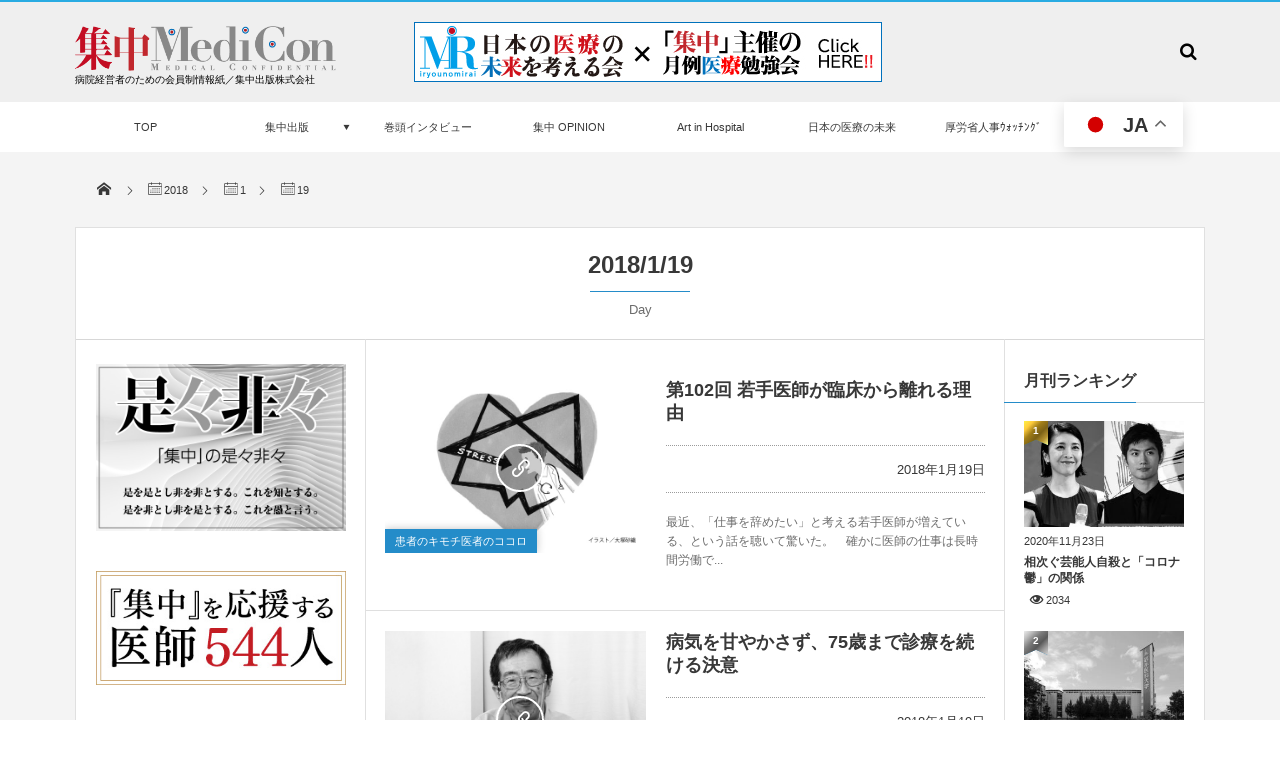

--- FILE ---
content_type: text/html; charset=UTF-8
request_url: https://www.medical-confidential.com/2018/01/19/
body_size: 24221
content:
<!DOCTYPE html>
<html dir="ltr" lang="ja"><head prefix="og: http://ogp.me/ns# fb: http://ogp.me/ns/fb# blog: http://ogp.me/ns/website#"><meta charset="utf-8" /><meta name="viewport" content="width=device-width,initial-scale=1,minimum-scale=1,user-scalable=yes" /><meta name="description" content=" 2018年01月19日 アーカイブを表示しています。" /><meta name="keywords" content="2018年1月19日 | 集中出版集中出版,月刊集中,医療情報紙,Medicon,尾尻佳津典," /><meta property="og:title" content=" 2018年1月19日-集中出版 SHUCHU PUBLISHING" /><meta property="og:type" content="article" /><meta property="og:url" content="https://www.medical-confidential.com/2018/01/19/" /><meta property="og:image" content="http://www.medical-confidential.com/wp-content/uploads/2016/07/SHUCHU.png" /><meta property="og:image:width" content="989" /><meta property="og:image:height" content="343" /><meta property="og:description" content=" 2018年01月19日 アーカイブを表示しています。" /><meta property="og:site_name" content="SHUCHU PUBLISHING" /><link rel="canonical" href="https://www.medical-confidential.com/2018/01/19/" />
        <script>
            var wpdm_site_url = 'https://www.medical-confidential.com/';
            var wpdm_home_url = 'https://www.medical-confidential.com/';
            var ajax_url = 'https://www.medical-confidential.com/wp-admin/admin-ajax.php';
            var ajaxurl = 'https://www.medical-confidential.com/wp-admin/admin-ajax.php';
            var wpdm_ajax_url = 'https://www.medical-confidential.com/wp-admin/admin-ajax.php';
            var wpdm_ajax_popup = '0';
        </script>


        <title>2018年1月19日 | 集中出版</title>

		<!-- All in One SEO 4.5.5 - aioseo.com -->
		<meta name="robots" content="noindex, max-snippet:-1, max-image-preview:large, max-video-preview:-1" />
		<meta name="google-site-verification" content="ScRg-NGXBUpDPoXg5otW-3Ok76aMWHYVLNx2TZAtJMI" />
		<link rel="canonical" href="https://www.medical-confidential.com/2018/01/19/" />
		<meta name="generator" content="All in One SEO (AIOSEO) 4.5.5" />
		<meta name="google" content="nositelinkssearchbox" />
		<script type="application/ld+json" class="aioseo-schema">
			{"@context":"https:\/\/schema.org","@graph":[{"@type":"BreadcrumbList","@id":"https:\/\/www.medical-confidential.com\/2018\/01\/19\/#breadcrumblist","itemListElement":[{"@type":"ListItem","@id":"https:\/\/www.medical-confidential.com\/#listItem","position":1,"name":"\u5bb6","item":"https:\/\/www.medical-confidential.com\/","nextItem":"https:\/\/www.medical-confidential.com\/2018\/#listItem"},{"@type":"ListItem","@id":"https:\/\/www.medical-confidential.com\/2018\/#listItem","position":2,"name":"2018","item":"https:\/\/www.medical-confidential.com\/2018\/","nextItem":"https:\/\/www.medical-confidential.com\/2018\/01\/#listItem","previousItem":"https:\/\/www.medical-confidential.com\/#listItem"},{"@type":"ListItem","@id":"https:\/\/www.medical-confidential.com\/2018\/01\/#listItem","position":3,"name":"1\u6708, 2018","item":"https:\/\/www.medical-confidential.com\/2018\/01\/","nextItem":"https:\/\/www.medical-confidential.com\/2018\/01\/19\/#listItem","previousItem":"https:\/\/www.medical-confidential.com\/2018\/#listItem"},{"@type":"ListItem","@id":"https:\/\/www.medical-confidential.com\/2018\/01\/19\/#listItem","position":4,"name":"2018\u5e741\u670819\u65e5","previousItem":"https:\/\/www.medical-confidential.com\/2018\/01\/#listItem"}]},{"@type":"CollectionPage","@id":"https:\/\/www.medical-confidential.com\/2018\/01\/19\/#collectionpage","url":"https:\/\/www.medical-confidential.com\/2018\/01\/19\/","name":"2018\u5e741\u670819\u65e5 | \u96c6\u4e2d\u51fa\u7248","inLanguage":"ja","isPartOf":{"@id":"https:\/\/www.medical-confidential.com\/#website"},"breadcrumb":{"@id":"https:\/\/www.medical-confidential.com\/2018\/01\/19\/#breadcrumblist"}},{"@type":"Organization","@id":"https:\/\/www.medical-confidential.com\/#organization","name":"\u96c6\u4e2d\u51fa\u7248","url":"https:\/\/www.medical-confidential.com\/"},{"@type":"WebSite","@id":"https:\/\/www.medical-confidential.com\/#website","url":"https:\/\/www.medical-confidential.com\/","name":"\u96c6\u4e2d\u51fa\u7248","description":"\u533b\u7642\u60c5\u5831\u8a8c\u300e\u96c6\u4e2d\u300f\uff06\u300eMediCon\u300f\uff0f\u96c6\u4e2d\u51fa\u7248","inLanguage":"ja","publisher":{"@id":"https:\/\/www.medical-confidential.com\/#organization"}}]}
		</script>
		<!-- All in One SEO -->

<link rel="dns-prefetch" href="//connect.facebook.net" /><link rel="dns-prefetch" href="//secure.gravatar.com" /><link rel="dns-prefetch" href="//api.pinterest.com" /><link rel="dns-prefetch" href="//jsoon.digitiminimi.com" /><link rel="dns-prefetch" href="//b.hatena.ne.jp" /><link rel="dns-prefetch" href="//platform.twitter.com" /><link rel='dns-prefetch' href='//webfonts.xserver.jp' />
<link rel='dns-prefetch' href='//ajax.googleapis.com' />
<link rel="alternate" type="application/rss+xml" title="集中出版 &raquo; フィード" href="https://www.medical-confidential.com/feed/" />
<link rel="alternate" type="application/rss+xml" title="集中出版 &raquo; コメントフィード" href="https://www.medical-confidential.com/comments/feed/" />
<link rel='stylesheet' id='wpdm-font-awesome-css'  href='https://www.medical-confidential.com/wp-content/plugins/download-manager/assets/fontawesome/css/all.css?ver=4.9.9' type='text/css' media='all' />
<link rel='stylesheet' id='wpdm-front-bootstrap-css'  href='https://www.medical-confidential.com/wp-content/plugins/download-manager/assets/bootstrap/css/bootstrap.min.css?ver=4.9.9' type='text/css' media='all' />
<link rel='stylesheet' id='wpdm-front-css'  href='https://www.medical-confidential.com/wp-content/plugins/download-manager/assets/css/front.css?ver=4.9.9' type='text/css' media='all' />
<link rel='stylesheet' id='digipress-css'  href='https://www.medical-confidential.com/wp-content/themes/dp-magjam/css/style.css?ver=20210831155229' type='text/css' media='all' />
<link rel='stylesheet' id='dp-ex-cta-css'  href='https://www.medical-confidential.com/wp-content/plugins/dp-ex-call-to-action/css/style.css?ver=4.9.9' type='text/css' media='all' />
<link rel='stylesheet' id='dp-shortcodes-css'  href='https://www.medical-confidential.com/wp-content/plugins/shortcodes-for-digipress/css/style.css?ver=20190510161227' type='text/css' media='all' />
<link rel='stylesheet' id='wow-css'  href='https://www.medical-confidential.com/wp-content/themes/dp-magjam/css/animate.css?ver=1.6.0.0' type='text/css' media='all' />
<link rel='stylesheet' id='dp-visual-css'  href='https://www.medical-confidential.com/wp-content/uploads/digipress/magjam/css/visual-custom.css?ver=20240401021812' type='text/css' media='all' />
<script src='https://ajax.googleapis.com/ajax/libs/jquery/3.6.0/jquery.min.js?ver=4.9.9'></script>
<script src='//webfonts.xserver.jp/js/xserver.js?ver=1.2.4'></script>
<script src='https://www.medical-confidential.com/wp-content/plugins/download-manager/assets/bootstrap/js/popper.min.js?ver=4.9.9'></script>
<script src='https://www.medical-confidential.com/wp-content/plugins/download-manager/assets/bootstrap/js/bootstrap.min.js?ver=4.9.9'></script>
<script>
/* <![CDATA[ */
var wpdm_url = {"home":"https:\/\/www.medical-confidential.com\/","site":"https:\/\/www.medical-confidential.com\/","ajax":"https:\/\/www.medical-confidential.com\/wp-admin\/admin-ajax.php"};
var wpdm_asset = {"spinner":"<i class=\"fas fa-sun fa-spin\"><\/i>"};
/* ]]> */
</script>
<script src='https://www.medical-confidential.com/wp-content/plugins/download-manager/assets/js/front.js?ver=3.2.08'></script>
<script src='https://www.medical-confidential.com/wp-content/plugins/flowpaper-lite-pdf-flipbook/assets/lity/lity.min.js'></script>
<link rel='https://api.w.org/' href='https://www.medical-confidential.com/wp-json/' />
<link rel="EditURI" type="application/rsd+xml" title="RSD" href="https://www.medical-confidential.com/xmlrpc.php?rsd" />
<link rel="wlwmanifest" type="application/wlwmanifest+xml" href="https://www.medical-confidential.com/wp-includes/wlwmanifest.xml" /> 
<link rel="icon" href="https://www.medical-confidential.com/wp-content/uploads/2017/07/cropped-favicon-32x32.png" sizes="32x32" />
<link rel="icon" href="https://www.medical-confidential.com/wp-content/uploads/2017/07/cropped-favicon-192x192.png" sizes="192x192" />
<link rel="apple-touch-icon-precomposed" href="https://www.medical-confidential.com/wp-content/uploads/2017/07/cropped-favicon-180x180.png" />
<meta name="msapplication-TileImage" content="https://www.medical-confidential.com/wp-content/uploads/2017/07/cropped-favicon-270x270.png" />
<meta name="generator" content="WordPress Download Manager 3.2.08" />
                <link href="https://fonts.googleapis.com/css?family=Rubik"
              rel="stylesheet">
        <style>
            .w3eden .fetfont,
            .w3eden .btn,
            .w3eden .btn.wpdm-front h3.title,
            .w3eden .wpdm-social-lock-box .IN-widget a span:last-child,
            .w3eden #xfilelist .panel-heading,
            .w3eden .wpdm-frontend-tabs a,
            .w3eden .alert:before,
            .w3eden .panel .panel-heading,
            .w3eden .discount-msg,
            .w3eden .panel.dashboard-panel h3,
            .w3eden #wpdm-dashboard-sidebar .list-group-item,
            .w3eden #package-description .wp-switch-editor,
            .w3eden .w3eden.author-dashbboard .nav.nav-tabs li a,
            .w3eden .wpdm_cart thead th,
            .w3eden #csp .list-group-item,
            .w3eden .modal-title {
                font-family: Rubik, -apple-system, BlinkMacSystemFont, "Segoe UI", Roboto, Helvetica, Arial, sans-serif, "Apple Color Emoji", "Segoe UI Emoji", "Segoe UI Symbol";
                text-transform: uppercase;
                font-weight: 700;
            }
            .w3eden #csp .list-group-item {
                text-transform: unset;
            }


        </style>
            <style>
        /* WPDM Link Template Styles */        </style>
                <style>

            :root {
                --color-primary: #4a8eff;
                --color-primary-rgb: 74, 142, 255;
                --color-primary-hover: #4a8eff;
                --color-primary-active: #4a8eff;
                --color-secondary: #4a8eff;
                --color-secondary-rgb: 74, 142, 255;
                --color-secondary-hover: #4a8eff;
                --color-secondary-active: #4a8eff;
                --color-success: #18ce0f;
                --color-success-rgb: 24, 206, 15;
                --color-success-hover: #4a8eff;
                --color-success-active: #4a8eff;
                --color-info: #2CA8FF;
                --color-info-rgb: 44, 168, 255;
                --color-info-hover: #2CA8FF;
                --color-info-active: #2CA8FF;
                --color-warning: #f29e0f;
                --color-warning-rgb: 242, 158, 15;
                --color-warning-hover: orange;
                --color-warning-active: orange;
                --color-danger: #ff5062;
                --color-danger-rgb: 255, 80, 98;
                --color-danger-hover: #ff5062;
                --color-danger-active: #ff5062;
                --color-green: #30b570;
                --color-blue: #0073ff;
                --color-purple: #8557D3;
                --color-red: #ff5062;
                --color-muted: rgba(69, 89, 122, 0.6);
                --wpdm-font: "Rubik", -apple-system, BlinkMacSystemFont, "Segoe UI", Roboto, Helvetica, Arial, sans-serif, "Apple Color Emoji", "Segoe UI Emoji", "Segoe UI Symbol";
            }

            .wpdm-download-link.btn.btn-primary {
                border-radius: 4px;
            }


        </style>
        <script>j$=jQuery;</script><!-- Google tag (gtag.js) -->
<script async src="https://www.googletagmanager.com/gtag/js?id=G-2Z8QEDYWB2"></script>
<script>
  window.dataLayer = window.dataLayer || [];
  function gtag(){dataLayer.push(arguments);}
  gtag('js', new Date());

  gtag('config', 'G-2Z8QEDYWB2');
</script>
</head><body id="main-body" class="archive date main-body" data-ct-sns-cache="true" data-ct-sns-cache-time="86400000">
<header id="header_container" class="header_container">
<div id="header_content" class="header_content clearfix">
<div class="h_group"><h1 class="hd_title_img wow fadeInRight"><a href="https://www.medical-confidential.com/" title="集中出版"><img src="//www.medical-confidential.com/wp-content/uploads/digipress/magjam/title/shuchuMD.png" alt="SHUCHU PUBLISHING" /></a></h1><h2 class=" wow fadeInRight">病院経営者のための会員制情報紙／集中出版株式会社</h2></div><div class="dp-widget-header-title"><div class="dp_text_widget"><a href="http://www.iryounomirai.com/" target="_blank"><img src="http://www.medical-confidential.com/wp-content/uploads/2020/03/mirai_bn2020.jpg" border="1" alt="未来の会"></a></div></div><div class="hd_misc_div "><div id="hd_searchform" class=" wow fadeInDown"><form method="get" id="searchform" action="https://www.medical-confidential.com/">
<div class="searchtext_div"><label for="searchtext" class="assistive-text">検索</label>
<input type="text" class="field searchtext" name="s" id="searchtext" placeholder="検索" /></div>
<input type="submit" class="submit searchsubmit" name="submit" value="" />
</form>
</div></div></div><div id="global_menu_wrapper"><div id="global_menu"><nav id="global_menu_nav"><ul id="global_menu_ul" class="menu_num_8"><li id="menu-item-1372" class="menu-item menu-item-type-custom menu-item-object-custom menu-item-home"><a href="http://www.medical-confidential.com/" class="menu-link">TOP<span class="gnav-bd"></span></a></li>
<li id="menu-item-63" class="menu-item menu-item-type-post_type menu-item-object-page menu-item-has-children"><a href="https://www.medical-confidential.com/about/" class="menu-link"><span class="menu-title">集中出版</span><span class="menu-caption">「集中」とは</span><span class="gnav-bd"></span></a>
<ul class="sub-menu">
	<li id="menu-item-166" class="menu-item menu-item-type-post_type menu-item-object-page"><a href="https://www.medical-confidential.com/about/company/" class="menu-link">集中出版 会社概要</a></li>
	<li id="menu-item-10792" class="menu-item menu-item-type-post_type menu-item-object-page"><a href="https://www.medical-confidential.com/about/mediaguide/" class="menu-link">集中出版 媒体資料</a></li>
	<li id="menu-item-1020" class="menu-item menu-item-type-post_type menu-item-object-page"><a href="https://www.medical-confidential.com/subscription/" class="menu-link">定期購読申込</a></li>
	<li id="menu-item-1090" class="menu-item menu-item-type-post_type menu-item-object-page"><a href="https://www.medical-confidential.com/accusation/" class="menu-link">情報提供・内部告発</a></li>
</ul>
</li>
<li id="menu-item-16837" class="menu-item menu-item-type-taxonomy menu-item-object-category listing_post"><a href="https://www.medical-confidential.com/category/%e9%9b%86%e4%b8%ad%e2%97%89%e5%b7%bb%e9%a0%ad%e3%82%a4%e3%83%b3%e3%82%bf%e3%83%93%e3%83%a5%e3%83%bc/" class="menu-link">巻頭インタビュー<span class="gnav-bd"></span></a><section class="loop-section magazine one clearfix"><div class="loop-sec-header"><h1 class=" wow fadeInLeft"><span>RECENT</span></h1></div><div id="loop_div114696e71b7101bd" class="loop-div one-col"><article class="loop-article oddpost first wow fadeInUp"><div class="loop-post-thumb magazine one"><a href="https://www.medical-confidential.com/2026/01/01/post-20064/" rel="bookmark" title="医療の持続可能性と研究力向上は両輪～臓器別診療と総合診療が織り成す専門医制度へ～"><img src="https://www.medical-confidential.com/wp-content/uploads/2026/01/mo202601_門脇孝-450x300.jpg" width="450" height="300" layout="responsive" class="wp-post-image" alt="医療の持続可能性と研究力向上は両輪&lt;br&gt;～臓器別診療と総合診療が織り成す専門医制度へ～" srcset="https://www.medical-confidential.com/wp-content/uploads/2026/01/mo202601_門脇孝-450x300.jpg 450w, https://www.medical-confidential.com/wp-content/uploads/2026/01/mo202601_門脇孝-300x200.jpg 300w, https://www.medical-confidential.com/wp-content/uploads/2026/01/mo202601_門脇孝.jpg 600w" /><div class="loop-post-thumb-flip"></div><div class="loop-media-icon"><span class="icon-link"></span></div></a><div class="meta-views icon-eye">436</div><div class="loop-share-num ct-shares" data-url="https://www.medical-confidential.com/2026/01/01/post-20064/"><div class="bg-likes ct-fb"><i class="icon-facebook"></i><span class="share-num"></span></div><div class="bg-tweets ct-tw"><i class="icon-twitter"></i><span class="share-num"></span></div><div class="meta-comment"><i class="icon-comment"></i><span class="share-num"><a href="https://www.medical-confidential.com/2026/01/01/post-20064/#respond" title="Comment on 医療の持続可能性と研究力向上は両輪～臓器別診療と総合診療が織り成す専門医制度へ～">0</a></span></div></div></div><div class="loop-article-content"><h1 class="entry-title loop-title magazine one"><a href="https://www.medical-confidential.com/2026/01/01/post-20064/" rel="bookmark" title="医療の持続可能性と研究力向上は両輪～臓器別診療と総合診療が織り成す専門医制度へ～">医療の持続可能性と研究力向上は両輪<br>～臓器別診療と総合診療が織り成す専門医...</a></h1><div class="meta-div clearfix magazine one"><div class="loop-date"><time datetime="2026-01-01T00:00:20+00:00" class="published">2026年1月1日</time></div></div><div class="loop-excerpt entry-summary">門脇 孝（かどわき･たかし）1952年青森県生まれ。78年東京大学医学部医学科卒業。80年同大学第3内科糖尿病...</div></div></article><article class="loop-article evenpost wow fadeInUp"><div class="loop-post-thumb magazine one"><a href="https://www.medical-confidential.com/2025/12/01/post-19949/" rel="bookmark" title="人を育てる教学マネジメント　～診療参加型臨床実習で総合診療能力を育成～"><img src="https://www.medical-confidential.com/wp-content/uploads/2025/12/mo202512-宮澤啓介-450x300.jpg" width="450" height="300" layout="responsive" class="wp-post-image" alt="人を育てる教学マネジメント　～診療参加型臨床実習で総合診療能力を育成～" srcset="https://www.medical-confidential.com/wp-content/uploads/2025/12/mo202512-宮澤啓介-450x300.jpg 450w, https://www.medical-confidential.com/wp-content/uploads/2025/12/mo202512-宮澤啓介-300x200.jpg 300w, https://www.medical-confidential.com/wp-content/uploads/2025/12/mo202512-宮澤啓介.jpg 600w" /><div class="loop-post-thumb-flip"></div></a><div class="meta-views icon-eye">615</div></div><div class="loop-article-content"><h1 class="entry-title loop-title magazine one"><a href="https://www.medical-confidential.com/2025/12/01/post-19949/" rel="bookmark" title="人を育てる教学マネジメント　～診療参加型臨床実習で総合診療能力を育成～">人を育てる教学マネジメント　～診療参加型臨床実習で総合診療能力を育成～</a></h1><div class="meta-div clearfix magazine one"><div class="loop-date"><time datetime="2025-12-01T00:00:30+00:00" class="published">2025年12月1日</time></div></div></div></article><article class="loop-article oddpost wow fadeInUp"><div class="loop-post-thumb magazine one"><a href="https://www.medical-confidential.com/2025/11/01/post-19833/" rel="bookmark" title="高度な先進的循環器診療を目指す病院改革　～患者支援の充実で患者満足度も向上～"><img src="https://www.medical-confidential.com/wp-content/uploads/2025/11/mo202511-磯部光章-450x300.jpg" width="450" height="300" layout="responsive" class="wp-post-image" alt="高度な先進的循環器診療を目指す病院改革　～患者支援の充実で患者満足度も向上～" srcset="https://www.medical-confidential.com/wp-content/uploads/2025/11/mo202511-磯部光章-450x300.jpg 450w, https://www.medical-confidential.com/wp-content/uploads/2025/11/mo202511-磯部光章-300x200.jpg 300w, https://www.medical-confidential.com/wp-content/uploads/2025/11/mo202511-磯部光章.jpg 600w" /><div class="loop-post-thumb-flip"></div></a><div class="meta-views icon-eye">566</div></div><div class="loop-article-content"><h1 class="entry-title loop-title magazine one"><a href="https://www.medical-confidential.com/2025/11/01/post-19833/" rel="bookmark" title="高度な先進的循環器診療を目指す病院改革　～患者支援の充実で患者満足度も向上～">高度な先進的循環器診療を目指す病院改革　～患者支援の充実で患者満足度も向上～</a></h1><div class="meta-div clearfix magazine one"><div class="loop-date"><time datetime="2025-11-01T00:00:49+00:00" class="published">2025年11月1日</time></div></div></div></article><article class="loop-article evenpost wow fadeInUp"><div class="loop-post-thumb magazine one"><a href="https://www.medical-confidential.com/2025/10/01/post-19715/" rel="bookmark" title="弱者を置き去りにしない医療モデルの推進～「生命だけは平等」の精神で癒しの医療を貫く～"><img src="https://www.medical-confidential.com/wp-content/uploads/2025/10/mo202510-小林修三-450x300.jpg" width="450" height="300" layout="responsive" class="wp-post-image" alt="弱者を置き去りにしない医療モデルの推進&lt;br&gt;～「生命だけは平等」の精神で癒しの医療を貫く～" srcset="https://www.medical-confidential.com/wp-content/uploads/2025/10/mo202510-小林修三-450x300.jpg 450w, https://www.medical-confidential.com/wp-content/uploads/2025/10/mo202510-小林修三-300x200.jpg 300w, https://www.medical-confidential.com/wp-content/uploads/2025/10/mo202510-小林修三.jpg 600w" /><div class="loop-post-thumb-flip"></div></a><div class="meta-views icon-eye">1214</div></div><div class="loop-article-content"><h1 class="entry-title loop-title magazine one"><a href="https://www.medical-confidential.com/2025/10/01/post-19715/" rel="bookmark" title="弱者を置き去りにしない医療モデルの推進～「生命だけは平等」の精神で癒しの医療を貫く～">弱者を置き去りにしない医療モデルの推進<br>～「生命だけは平等」の精神で癒しの...</a></h1><div class="meta-div clearfix magazine one"><div class="loop-date"><time datetime="2025-10-01T00:00:50+00:00" class="published">2025年10月1日</time></div></div></div></article><article class="loop-article oddpost wow fadeInUp"><div class="loop-post-thumb magazine one"><a href="https://www.medical-confidential.com/2025/09/01/post-19470/" rel="bookmark" title="大学病院としての社会的機能の向上を推進～診療・研究・教育の改革で社会のニーズに応える～"><img src="https://www.medical-confidential.com/wp-content/uploads/2025/09/mo202509-田中栄-450x300.jpg" width="450" height="300" layout="responsive" class="wp-post-image" alt="大学病院としての社会的機能の向上を推進～診療・研究・教育の改革で社会のニーズに応える～" srcset="https://www.medical-confidential.com/wp-content/uploads/2025/09/mo202509-田中栄-450x300.jpg 450w, https://www.medical-confidential.com/wp-content/uploads/2025/09/mo202509-田中栄-300x200.jpg 300w, https://www.medical-confidential.com/wp-content/uploads/2025/09/mo202509-田中栄.jpg 600w" /><div class="loop-post-thumb-flip"></div></a><div class="meta-views icon-eye">1140</div></div><div class="loop-article-content"><h1 class="entry-title loop-title magazine one"><a href="https://www.medical-confidential.com/2025/09/01/post-19470/" rel="bookmark" title="大学病院としての社会的機能の向上を推進～診療・研究・教育の改革で社会のニーズに応える～">大学病院としての社会的機能の向上を推進～診療・研究・教育の改革で社会のニーズに応...</a></h1><div class="meta-div clearfix magazine one"><div class="loop-date"><time datetime="2025-09-01T00:00:07+00:00" class="published">2025年9月1日</time></div></div></div></article><article class="loop-article evenpost wow fadeInUp"><div class="loop-post-thumb magazine one"><a href="https://www.medical-confidential.com/2025/08/01/post-19295/" rel="bookmark" title="あらゆる健康危機から国民を守る ～「感染症総合サイエンスセンター」として〜"><img src="https://www.medical-confidential.com/wp-content/uploads/2025/08/mo202508-國土典宏-450x300.jpg" width="450" height="300" layout="responsive" class="wp-post-image" alt="あらゆる健康危機から国民を守る &lt;br&gt;～「感染症総合サイエンスセンター」として〜" srcset="https://www.medical-confidential.com/wp-content/uploads/2025/08/mo202508-國土典宏-450x300.jpg 450w, https://www.medical-confidential.com/wp-content/uploads/2025/08/mo202508-國土典宏-300x200.jpg 300w, https://www.medical-confidential.com/wp-content/uploads/2025/08/mo202508-國土典宏.jpg 600w" /><div class="loop-post-thumb-flip"></div></a><div class="meta-views icon-eye">1096</div></div><div class="loop-article-content"><h1 class="entry-title loop-title magazine one"><a href="https://www.medical-confidential.com/2025/08/01/post-19295/" rel="bookmark" title="あらゆる健康危機から国民を守る ～「感染症総合サイエンスセンター」として〜">あらゆる健康危機から国民を守る <br>～「感染症総合サイエンスセンター」として...</a></h1><div class="meta-div clearfix magazine one"><div class="loop-date"><time datetime="2025-08-01T00:00:51+00:00" class="published">2025年8月1日</time></div></div></div></article><article class="loop-article oddpost wow fadeInUp"><div class="loop-post-thumb magazine one"><a href="https://www.medical-confidential.com/2025/07/01/post-19152/" rel="bookmark" title="次世代へ繋ぐ成育医療で世界をﾘｰﾄﾞ ～小児・周産期・女性医療を起点とする生涯の健康支援～"><img src="https://www.medical-confidential.com/wp-content/uploads/2025/07/mo202507-笠原群生-450x300.jpg" width="450" height="300" layout="responsive" class="wp-post-image" alt="次世代へ繋ぐ成育医療で世界をﾘｰﾄﾞ&lt;br&gt; ～小児・周産期・女性医療を起点とする生涯の健康支援～" srcset="https://www.medical-confidential.com/wp-content/uploads/2025/07/mo202507-笠原群生-450x300.jpg 450w, https://www.medical-confidential.com/wp-content/uploads/2025/07/mo202507-笠原群生-300x200.jpg 300w, https://www.medical-confidential.com/wp-content/uploads/2025/07/mo202507-笠原群生.jpg 600w" /><div class="loop-post-thumb-flip"></div></a><div class="meta-views icon-eye">1343</div></div><div class="loop-article-content"><h1 class="entry-title loop-title magazine one"><a href="https://www.medical-confidential.com/2025/07/01/post-19152/" rel="bookmark" title="次世代へ繋ぐ成育医療で世界をﾘｰﾄﾞ ～小児・周産期・女性医療を起点とする生涯の健康支援～">次世代へ繋ぐ成育医療で世界をﾘｰﾄﾞ<br> ～小児・周産期・女性医療を起点とす...</a></h1><div class="meta-div clearfix magazine one"><div class="loop-date"><time datetime="2025-07-01T00:00:26+00:00" class="published">2025年7月1日</time></div></div></div></article><article class="loop-article evenpost wow fadeInUp"><div class="loop-post-thumb magazine one"><a href="https://www.medical-confidential.com/2025/06/01/post-19015/" rel="bookmark" title="医師の経営センス・起業家精神を育む ～世界に羽ばたく「ゲーム・チェンジャー」となれ～"><img src="https://www.medical-confidential.com/wp-content/uploads/2025/06/mo202506-石川義弘-450x303.jpg" width="450" height="303" layout="responsive" class="wp-post-image" alt="医師の経営センス・起業家精神を育む &lt;br&gt;～世界に羽ばたく「ゲーム・チェンジャー」となれ～" srcset="https://www.medical-confidential.com/wp-content/uploads/2025/06/mo202506-石川義弘-450x303.jpg 450w, https://www.medical-confidential.com/wp-content/uploads/2025/06/mo202506-石川義弘-300x202.jpg 300w, https://www.medical-confidential.com/wp-content/uploads/2025/06/mo202506-石川義弘.jpg 616w" /><div class="loop-post-thumb-flip"></div></a><div class="meta-views icon-eye">1618</div></div><div class="loop-article-content"><h1 class="entry-title loop-title magazine one"><a href="https://www.medical-confidential.com/2025/06/01/post-19015/" rel="bookmark" title="医師の経営センス・起業家精神を育む ～世界に羽ばたく「ゲーム・チェンジャー」となれ～">医師の経営センス・起業家精神を育む <br>～世界に羽ばたく「ゲーム・チェンジャ...</a></h1><div class="meta-div clearfix magazine one"><div class="loop-date"><time datetime="2025-06-01T00:00:33+00:00" class="published">2025年6月1日</time></div></div></div></article><article class="loop-article oddpost wow fadeInUp"><div class="loop-post-thumb magazine one"><a href="https://www.medical-confidential.com/2025/05/01/post-18906/" rel="bookmark" title="医療連携で地域包括医療の充実を図る ～急性期からﾚｽﾄﾊﾟｲﾄｹｱ迄、幅広く展開～"><img src="https://www.medical-confidential.com/wp-content/uploads/2025/05/mo202505_山岨達也-450x300.jpg" width="450" height="300" layout="responsive" class="wp-post-image" alt="医療連携で地域包括医療の充実を図る &lt;br&gt;～急性期からﾚｽﾄﾊﾟｲﾄｹｱ迄、幅広く展開～" srcset="https://www.medical-confidential.com/wp-content/uploads/2025/05/mo202505_山岨達也-450x300.jpg 450w, https://www.medical-confidential.com/wp-content/uploads/2025/05/mo202505_山岨達也-300x200.jpg 300w, https://www.medical-confidential.com/wp-content/uploads/2025/05/mo202505_山岨達也.jpg 600w" /><div class="loop-post-thumb-flip"></div></a><div class="meta-views icon-eye">1402</div></div><div class="loop-article-content"><h1 class="entry-title loop-title magazine one"><a href="https://www.medical-confidential.com/2025/05/01/post-18906/" rel="bookmark" title="医療連携で地域包括医療の充実を図る ～急性期からﾚｽﾄﾊﾟｲﾄｹｱ迄、幅広く展開～">医療連携で地域包括医療の充実を図る <br>～急性期からﾚｽﾄﾊﾟｲﾄｹｱ迄、幅...</a></h1><div class="meta-div clearfix magazine one"><div class="loop-date"><time datetime="2025-05-01T00:00:18+00:00" class="published">2025年5月1日</time></div></div></div></article></div></section></li>
<li id="menu-item-16836" class="menu-item menu-item-type-taxonomy menu-item-object-category listing_post"><a href="https://www.medical-confidential.com/category/shuchu-opinion/" class="menu-link">集中 OPINION<span class="gnav-bd"></span></a><section class="loop-section magazine one clearfix"><div class="loop-sec-header"><h1 class=" wow fadeInLeft"><span>RECENT</span></h1></div><div id="loop_div362696e71b713e46" class="loop-div one-col"><article class="loop-article oddpost first wow fadeInUp"><div class="loop-post-thumb magazine one"><a href="https://www.medical-confidential.com/2026/01/01/post-20074/" rel="bookmark" title="「看護の将来ビジョン２０４０」で 専門性向上と待遇の改善を目指す"><img src="https://www.medical-confidential.com/wp-content/uploads/2026/01/so202601_秋山智弥-450x300.jpg" width="450" height="300" layout="responsive" class="wp-post-image" alt="「看護の将来ビジョン２０４０」で&lt;br&gt; 専門性向上と待遇の改善を目指す" srcset="https://www.medical-confidential.com/wp-content/uploads/2026/01/so202601_秋山智弥-450x300.jpg 450w, https://www.medical-confidential.com/wp-content/uploads/2026/01/so202601_秋山智弥-300x200.jpg 300w, https://www.medical-confidential.com/wp-content/uploads/2026/01/so202601_秋山智弥.jpg 600w" /><div class="loop-post-thumb-flip"></div><div class="loop-media-icon"><span class="icon-link"></span></div></a><div class="meta-views icon-eye">348</div><div class="loop-share-num ct-shares" data-url="https://www.medical-confidential.com/2026/01/01/post-20074/"><div class="bg-likes ct-fb"><i class="icon-facebook"></i><span class="share-num"></span></div><div class="bg-tweets ct-tw"><i class="icon-twitter"></i><span class="share-num"></span></div><div class="meta-comment"><i class="icon-comment"></i><span class="share-num"><a href="https://www.medical-confidential.com/2026/01/01/post-20074/#respond" title="Comment on 「看護の将来ビジョン２０４０」で 専門性向上と待遇の改善を目指す">0</a></span></div></div></div><div class="loop-article-content"><h1 class="entry-title loop-title magazine one"><a href="https://www.medical-confidential.com/2026/01/01/post-20074/" rel="bookmark" title="「看護の将来ビジョン２０４０」で 専門性向上と待遇の改善を目指す">「看護の将来ビジョン２０４０」で<br> 専門性向上と待遇の改善を目指す</a></h1><div class="meta-div clearfix magazine one"><div class="loop-date"><time datetime="2026-01-01T00:00:21+00:00" class="published">2026年1月1日</time></div></div><div class="loop-excerpt entry-summary">秋山 智弥（あきやま・ともや）1968年大阪府生まれ。2001年東京大学大学院健康科学・看護学専攻後期課程満期...</div></div></article><article class="loop-article evenpost wow fadeInUp"><div class="loop-post-thumb magazine one"><a href="https://www.medical-confidential.com/2025/12/01/post-19953/" rel="bookmark" title="高市政権はアベノミクスへの回帰か自公解消で海図無き船出の行く末"><img src="https://www.medical-confidential.com/wp-content/uploads/2025/12/so202512_中北浩爾-450x300.jpg" width="450" height="300" layout="responsive" class="wp-post-image" alt="高市政権はアベノミクスへの回帰か&lt;br&gt;自公解消で海図無き船出の行く末" srcset="https://www.medical-confidential.com/wp-content/uploads/2025/12/so202512_中北浩爾-450x300.jpg 450w, https://www.medical-confidential.com/wp-content/uploads/2025/12/so202512_中北浩爾-300x200.jpg 300w, https://www.medical-confidential.com/wp-content/uploads/2025/12/so202512_中北浩爾.jpg 600w" /><div class="loop-post-thumb-flip"></div></a><div class="meta-views icon-eye">674</div></div><div class="loop-article-content"><h1 class="entry-title loop-title magazine one"><a href="https://www.medical-confidential.com/2025/12/01/post-19953/" rel="bookmark" title="高市政権はアベノミクスへの回帰か自公解消で海図無き船出の行く末">高市政権はアベノミクスへの回帰か<br>自公解消で海図無き船出の行く末</a></h1><div class="meta-div clearfix magazine one"><div class="loop-date"><time datetime="2025-12-01T00:00:26+00:00" class="published">2025年12月1日</time></div></div></div></article><article class="loop-article oddpost wow fadeInUp"><div class="loop-post-thumb magazine one"><a href="https://www.medical-confidential.com/2025/11/01/post-19836/" rel="bookmark" title="田中角栄に学ぶリーダーの４つの力国益を守る決断力を現在に生かす"><img src="https://www.medical-confidential.com/wp-content/uploads/2025/11/so202511_小長啓一-450x300.jpg" width="450" height="300" layout="responsive" class="wp-post-image" alt="田中角栄に学ぶリーダーの４つの力&lt;br&gt;国益を守る決断力を現在に生かす" srcset="https://www.medical-confidential.com/wp-content/uploads/2025/11/so202511_小長啓一-450x300.jpg 450w, https://www.medical-confidential.com/wp-content/uploads/2025/11/so202511_小長啓一-300x200.jpg 300w, https://www.medical-confidential.com/wp-content/uploads/2025/11/so202511_小長啓一.jpg 600w" /><div class="loop-post-thumb-flip"></div></a><div class="meta-views icon-eye">757</div></div><div class="loop-article-content"><h1 class="entry-title loop-title magazine one"><a href="https://www.medical-confidential.com/2025/11/01/post-19836/" rel="bookmark" title="田中角栄に学ぶリーダーの４つの力国益を守る決断力を現在に生かす">田中角栄に学ぶリーダーの４つの力<br>国益を守る決断力を現在に生かす</a></h1><div class="meta-div clearfix magazine one"><div class="loop-date"><time datetime="2025-11-01T00:00:54+00:00" class="published">2025年11月1日</time></div></div></div></article><article class="loop-article evenpost wow fadeInUp"><div class="loop-post-thumb magazine one"><a href="https://www.medical-confidential.com/2025/10/01/post-19718/" rel="bookmark" title="財政と医療体制の向上の両立へ診療報酬に経済スライド制の導入を"><img src="https://www.medical-confidential.com/wp-content/uploads/2025/10/so202510_小黒一正-450x300.jpg" width="450" height="300" layout="responsive" class="wp-post-image" alt="財政と医療体制の向上の両立へ&lt;br&gt;診療報酬に経済スライド制の導入を" srcset="https://www.medical-confidential.com/wp-content/uploads/2025/10/so202510_小黒一正-450x300.jpg 450w, https://www.medical-confidential.com/wp-content/uploads/2025/10/so202510_小黒一正-300x200.jpg 300w, https://www.medical-confidential.com/wp-content/uploads/2025/10/so202510_小黒一正.jpg 600w" /><div class="loop-post-thumb-flip"></div></a><div class="meta-views icon-eye">1241</div></div><div class="loop-article-content"><h1 class="entry-title loop-title magazine one"><a href="https://www.medical-confidential.com/2025/10/01/post-19718/" rel="bookmark" title="財政と医療体制の向上の両立へ診療報酬に経済スライド制の導入を">財政と医療体制の向上の両立へ<br>診療報酬に経済スライド制の導入を</a></h1><div class="meta-div clearfix magazine one"><div class="loop-date"><time datetime="2025-10-01T00:00:24+00:00" class="published">2025年10月1日</time></div></div></div></article><article class="loop-article oddpost wow fadeInUp"><div class="loop-post-thumb magazine one"><a href="https://www.medical-confidential.com/2025/09/01/post-19474/" rel="bookmark" title="誰もが安心して移動が出来る社会へ制度や技術の革新と意識の転換を"><img src="https://www.medical-confidential.com/wp-content/uploads/2025/09/so202509_宿利正史-450x300.jpg" width="450" height="300" layout="responsive" class="wp-post-image" alt="誰もが安心して移動が出来る社会へ&lt;br&gt;制度や技術の革新と意識の転換を" srcset="https://www.medical-confidential.com/wp-content/uploads/2025/09/so202509_宿利正史-450x300.jpg 450w, https://www.medical-confidential.com/wp-content/uploads/2025/09/so202509_宿利正史-300x200.jpg 300w, https://www.medical-confidential.com/wp-content/uploads/2025/09/so202509_宿利正史.jpg 600w" /><div class="loop-post-thumb-flip"></div></a><div class="meta-views icon-eye">874</div></div><div class="loop-article-content"><h1 class="entry-title loop-title magazine one"><a href="https://www.medical-confidential.com/2025/09/01/post-19474/" rel="bookmark" title="誰もが安心して移動が出来る社会へ制度や技術の革新と意識の転換を">誰もが安心して移動が出来る社会へ<br>制度や技術の革新と意識の転換を</a></h1><div class="meta-div clearfix magazine one"><div class="loop-date"><time datetime="2025-09-01T00:00:59+00:00" class="published">2025年9月1日</time></div></div></div></article><article class="loop-article evenpost wow fadeInUp"><div class="loop-post-thumb magazine one"><a href="https://www.medical-confidential.com/2025/08/01/post-19299/" rel="bookmark" title="少子化の加速で危機を迎える大学どの様に医療人材を育成するのか"><img src="https://www.medical-confidential.com/wp-content/uploads/2025/08/so202508_冲永佳史-450x300.jpg" width="450" height="300" layout="responsive" class="wp-post-image" alt="少子化の加速で危機を迎える大学&lt;br&gt;どの様に医療人材を育成するのか" srcset="https://www.medical-confidential.com/wp-content/uploads/2025/08/so202508_冲永佳史-450x300.jpg 450w, https://www.medical-confidential.com/wp-content/uploads/2025/08/so202508_冲永佳史-300x200.jpg 300w, https://www.medical-confidential.com/wp-content/uploads/2025/08/so202508_冲永佳史.jpg 600w" /><div class="loop-post-thumb-flip"></div></a><div class="meta-views icon-eye">1122</div></div><div class="loop-article-content"><h1 class="entry-title loop-title magazine one"><a href="https://www.medical-confidential.com/2025/08/01/post-19299/" rel="bookmark" title="少子化の加速で危機を迎える大学どの様に医療人材を育成するのか">少子化の加速で危機を迎える大学<br>どの様に医療人材を育成するのか</a></h1><div class="meta-div clearfix magazine one"><div class="loop-date"><time datetime="2025-08-01T00:00:49+00:00" class="published">2025年8月1日</time></div></div></div></article><article class="loop-article oddpost wow fadeInUp"><div class="loop-post-thumb magazine one"><a href="https://www.medical-confidential.com/2025/07/01/post-19157/" rel="bookmark" title="トランプ後の世界で日本はどうなるリスクを負って成長を目指す覚悟を"><img src="https://www.medical-confidential.com/wp-content/uploads/2025/07/so202507_三浦瑠麗-450x300.jpg" width="450" height="300" layout="responsive" class="wp-post-image" alt="トランプ後の世界で日本はどうなる&lt;br&gt;リスクを負って成長を目指す覚悟を" srcset="https://www.medical-confidential.com/wp-content/uploads/2025/07/so202507_三浦瑠麗-450x300.jpg 450w, https://www.medical-confidential.com/wp-content/uploads/2025/07/so202507_三浦瑠麗-300x200.jpg 300w, https://www.medical-confidential.com/wp-content/uploads/2025/07/so202507_三浦瑠麗.jpg 600w" /><div class="loop-post-thumb-flip"></div></a><div class="meta-views icon-eye">1238</div></div><div class="loop-article-content"><h1 class="entry-title loop-title magazine one"><a href="https://www.medical-confidential.com/2025/07/01/post-19157/" rel="bookmark" title="トランプ後の世界で日本はどうなるリスクを負って成長を目指す覚悟を">トランプ後の世界で日本はどうなる<br>リスクを負って成長を目指す覚悟を</a></h1><div class="meta-div clearfix magazine one"><div class="loop-date"><time datetime="2025-07-01T00:00:54+00:00" class="published">2025年7月1日</time></div></div></div></article><article class="loop-article evenpost wow fadeInUp"><div class="loop-post-thumb magazine one"><a href="https://www.medical-confidential.com/2025/06/01/post-19020/" rel="bookmark" title="ＡＩが切り開く医療界の新たな地平世界的ＩＴ企業の貢献の在り方とは"><img src="https://www.medical-confidential.com/wp-content/uploads/2025/06/so202506_筒井昭夫-450x303.jpg" width="450" height="303" layout="responsive" class="wp-post-image" alt="ＡＩが切り開く医療界の新たな地平&lt;br&gt;世界的ＩＴ企業の貢献の在り方とは" srcset="https://www.medical-confidential.com/wp-content/uploads/2025/06/so202506_筒井昭夫-450x303.jpg 450w, https://www.medical-confidential.com/wp-content/uploads/2025/06/so202506_筒井昭夫-300x202.jpg 300w, https://www.medical-confidential.com/wp-content/uploads/2025/06/so202506_筒井昭夫.jpg 616w" /><div class="loop-post-thumb-flip"></div></a><div class="meta-views icon-eye">1672</div></div><div class="loop-article-content"><h1 class="entry-title loop-title magazine one"><a href="https://www.medical-confidential.com/2025/06/01/post-19020/" rel="bookmark" title="ＡＩが切り開く医療界の新たな地平世界的ＩＴ企業の貢献の在り方とは">ＡＩが切り開く医療界の新たな地平<br>世界的ＩＴ企業の貢献の在り方とは</a></h1><div class="meta-div clearfix magazine one"><div class="loop-date"><time datetime="2025-06-01T00:00:05+00:00" class="published">2025年6月1日</time></div></div></div></article><article class="loop-article oddpost wow fadeInUp"><div class="loop-post-thumb magazine one"><a href="https://www.medical-confidential.com/2025/05/01/post-18910/" rel="bookmark" title="世界レベルの研究で社会に貢献を 日本初「医工」大学統合が目指す道"><img src="https://www.medical-confidential.com/wp-content/uploads/2025/05/so202505_内田信一-450x300.jpg" width="450" height="300" layout="responsive" class="wp-post-image" alt="世界レベルの研究で社会に貢献を 日本初「医工」大学統合が目指す道" srcset="https://www.medical-confidential.com/wp-content/uploads/2025/05/so202505_内田信一-450x300.jpg 450w, https://www.medical-confidential.com/wp-content/uploads/2025/05/so202505_内田信一-300x200.jpg 300w, https://www.medical-confidential.com/wp-content/uploads/2025/05/so202505_内田信一.jpg 600w" /><div class="loop-post-thumb-flip"></div></a><div class="meta-views icon-eye">1403</div></div><div class="loop-article-content"><h1 class="entry-title loop-title magazine one"><a href="https://www.medical-confidential.com/2025/05/01/post-18910/" rel="bookmark" title="世界レベルの研究で社会に貢献を 日本初「医工」大学統合が目指す道">世界レベルの研究で社会に貢献を 日本初「医工」大学統合が目指す道</a></h1><div class="meta-div clearfix magazine one"><div class="loop-date"><time datetime="2025-05-01T00:00:54+00:00" class="published">2025年5月1日</time></div></div></div></article></div></section></li>
<li id="menu-item-16833" class="menu-item menu-item-type-taxonomy menu-item-object-category listing_post"><a href="https://www.medical-confidential.com/category/art-in-hospital/" class="menu-link">Art in Hospital<span class="gnav-bd"></span></a><section class="loop-section magazine one clearfix"><div class="loop-sec-header"><h1 class=" wow fadeInLeft"><span>RECENT</span></h1></div><div id="loop_div261696e71b7179ff" class="loop-div one-col"><article class="loop-article oddpost first wow fadeInUp"><div class="loop-post-thumb magazine one"><a href="https://www.medical-confidential.com/2026/01/03/post-20083/" rel="bookmark" title="267　東京大学医学部附属病院（東京都文京区）"><img src="https://www.medical-confidential.com/wp-content/uploads/2026/01/AH_267-東京大学医学部附属病院-450x300.jpg" width="450" height="300" layout="responsive" class="wp-post-image" alt="267　東京大学医学部附属病院（東京都文京区）" srcset="https://www.medical-confidential.com/wp-content/uploads/2026/01/AH_267-東京大学医学部附属病院-450x300.jpg 450w, https://www.medical-confidential.com/wp-content/uploads/2026/01/AH_267-東京大学医学部附属病院-300x200.jpg 300w, https://www.medical-confidential.com/wp-content/uploads/2026/01/AH_267-東京大学医学部附属病院.jpg 600w" /><div class="loop-post-thumb-flip"></div><div class="loop-media-icon"><span class="icon-link"></span></div></a><div class="meta-views icon-eye">418</div><div class="loop-share-num ct-shares" data-url="https://www.medical-confidential.com/2026/01/03/post-20083/"><div class="bg-likes ct-fb"><i class="icon-facebook"></i><span class="share-num"></span></div><div class="bg-tweets ct-tw"><i class="icon-twitter"></i><span class="share-num"></span></div><div class="meta-comment"><i class="icon-comment"></i><span class="share-num"><a href="https://www.medical-confidential.com/2026/01/03/post-20083/#respond" title="Comment on 267　東京大学医学部附属病院（東京都文京区）">0</a></span></div></div></div><div class="loop-article-content"><h1 class="entry-title loop-title magazine one"><a href="https://www.medical-confidential.com/2026/01/03/post-20083/" rel="bookmark" title="267　東京大学医学部附属病院（東京都文京区）">267　東京大学医学部附属病院（東京都文京区）</a></h1><div class="meta-div clearfix magazine one"><div class="loop-date"><time datetime="2026-01-03T00:00:26+00:00" class="published">2026年1月3日</time></div></div><div class="loop-excerpt entry-summary">「自然」を取り込み、癒しを届ける病院へ267　東京大学医学部附属病院（東京都文京区）江戸時代の蘭方医が開いた「...</div></div></article><article class="loop-article evenpost wow fadeInUp"><div class="loop-post-thumb magazine one"><a href="https://www.medical-confidential.com/2025/12/03/post-19971/" rel="bookmark" title="266　河北総合病院（東京都杉並区）"><img src="https://www.medical-confidential.com/wp-content/uploads/2025/12/AH_266-河北総合病院-450x300.jpg" width="450" height="300" layout="responsive" class="wp-post-image" alt="266　河北総合病院（東京都杉並区）" srcset="https://www.medical-confidential.com/wp-content/uploads/2025/12/AH_266-河北総合病院-450x300.jpg 450w, https://www.medical-confidential.com/wp-content/uploads/2025/12/AH_266-河北総合病院-300x200.jpg 300w, https://www.medical-confidential.com/wp-content/uploads/2025/12/AH_266-河北総合病院.jpg 600w" /><div class="loop-post-thumb-flip"></div></a><div class="meta-views icon-eye">462</div></div><div class="loop-article-content"><h1 class="entry-title loop-title magazine one"><a href="https://www.medical-confidential.com/2025/12/03/post-19971/" rel="bookmark" title="266　河北総合病院（東京都杉並区）">266　河北総合病院（東京都杉並区）</a></h1><div class="meta-div clearfix magazine one"><div class="loop-date"><time datetime="2025-12-03T00:00:19+00:00" class="published">2025年12月3日</time></div></div></div></article><article class="loop-article oddpost wow fadeInUp"><div class="loop-post-thumb magazine one"><a href="https://www.medical-confidential.com/2025/11/03/post-19845/" rel="bookmark" title="265　沖縄県立南部医療センター・こども医療センター（沖縄県南風原町）"><img src="https://www.medical-confidential.com/wp-content/uploads/2025/11/AH_265-沖縄県立南部医療センター・こども医療センター-450x300.jpg" width="450" height="300" layout="responsive" class="wp-post-image" alt="265　沖縄県立南部医療センター・こども医療センター（沖縄県南風原町）" srcset="https://www.medical-confidential.com/wp-content/uploads/2025/11/AH_265-沖縄県立南部医療センター・こども医療センター-450x300.jpg 450w, https://www.medical-confidential.com/wp-content/uploads/2025/11/AH_265-沖縄県立南部医療センター・こども医療センター-300x200.jpg 300w, https://www.medical-confidential.com/wp-content/uploads/2025/11/AH_265-沖縄県立南部医療センター・こども医療センター.jpg 600w" /><div class="loop-post-thumb-flip"></div></a><div class="meta-views icon-eye">588</div></div><div class="loop-article-content"><h1 class="entry-title loop-title magazine one"><a href="https://www.medical-confidential.com/2025/11/03/post-19845/" rel="bookmark" title="265　沖縄県立南部医療センター・こども医療センター（沖縄県南風原町）">265　沖縄県立南部医療センター・こども医療センター（沖縄県南風原町）</a></h1><div class="meta-div clearfix magazine one"><div class="loop-date"><time datetime="2025-11-03T00:00:03+00:00" class="published">2025年11月3日</time></div></div></div></article><article class="loop-article evenpost wow fadeInUp"><div class="loop-post-thumb magazine one"><a href="https://www.medical-confidential.com/2025/10/03/post-19728/" rel="bookmark" title="264　大阪医科薬科大学病院（大阪府高槻市）"><img src="https://www.medical-confidential.com/wp-content/uploads/2025/10/AH_264_大阪医科薬科大学病院（大阪府高槻市）-450x300.jpg" width="450" height="300" layout="responsive" class="wp-post-image" alt="264　大阪医科薬科大学病院（大阪府高槻市）" srcset="https://www.medical-confidential.com/wp-content/uploads/2025/10/AH_264_大阪医科薬科大学病院（大阪府高槻市）-450x300.jpg 450w, https://www.medical-confidential.com/wp-content/uploads/2025/10/AH_264_大阪医科薬科大学病院（大阪府高槻市）-300x200.jpg 300w, https://www.medical-confidential.com/wp-content/uploads/2025/10/AH_264_大阪医科薬科大学病院（大阪府高槻市）.jpg 600w" /><div class="loop-post-thumb-flip"></div></a><div class="meta-views icon-eye">1681</div></div><div class="loop-article-content"><h1 class="entry-title loop-title magazine one"><a href="https://www.medical-confidential.com/2025/10/03/post-19728/" rel="bookmark" title="264　大阪医科薬科大学病院（大阪府高槻市）">264　大阪医科薬科大学病院（大阪府高槻市）</a></h1><div class="meta-div clearfix magazine one"><div class="loop-date"><time datetime="2025-10-03T10:09:22+00:00" class="published">2025年10月3日</time></div></div></div></article><article class="loop-article oddpost wow fadeInUp"><div class="loop-post-thumb magazine one"><a href="https://www.medical-confidential.com/2025/09/03/post-19484/" rel="bookmark" title="263　松波総合病院（岐阜県羽島郡）"><img src="https://www.medical-confidential.com/wp-content/uploads/2025/09/AH_263_松波総合病院（岐阜県羽島群）-450x300.jpg" width="450" height="300" layout="responsive" class="wp-post-image" alt="263　松波総合病院（岐阜県羽島郡）" srcset="https://www.medical-confidential.com/wp-content/uploads/2025/09/AH_263_松波総合病院（岐阜県羽島群）-450x300.jpg 450w, https://www.medical-confidential.com/wp-content/uploads/2025/09/AH_263_松波総合病院（岐阜県羽島群）-300x200.jpg 300w, https://www.medical-confidential.com/wp-content/uploads/2025/09/AH_263_松波総合病院（岐阜県羽島群）.jpg 600w" /><div class="loop-post-thumb-flip"></div></a><div class="meta-views icon-eye">966</div></div><div class="loop-article-content"><h1 class="entry-title loop-title magazine one"><a href="https://www.medical-confidential.com/2025/09/03/post-19484/" rel="bookmark" title="263　松波総合病院（岐阜県羽島郡）">263　松波総合病院（岐阜県羽島郡）</a></h1><div class="meta-div clearfix magazine one"><div class="loop-date"><time datetime="2025-09-03T00:00:56+00:00" class="published">2025年9月3日</time></div></div></div></article><article class="loop-article evenpost wow fadeInUp"><div class="loop-post-thumb magazine one"><a href="https://www.medical-confidential.com/2025/08/03/post-19309/" rel="bookmark" title="262　丸子中央病院（長野県上田市）"><img src="https://www.medical-confidential.com/wp-content/uploads/2025/08/AH_262_丸子中央病院（長野県上田市）-450x300.jpg" width="450" height="300" layout="responsive" class="wp-post-image" alt="262　丸子中央病院（長野県上田市）" srcset="https://www.medical-confidential.com/wp-content/uploads/2025/08/AH_262_丸子中央病院（長野県上田市）-450x300.jpg 450w, https://www.medical-confidential.com/wp-content/uploads/2025/08/AH_262_丸子中央病院（長野県上田市）-300x200.jpg 300w, https://www.medical-confidential.com/wp-content/uploads/2025/08/AH_262_丸子中央病院（長野県上田市）.jpg 600w" /><div class="loop-post-thumb-flip"></div></a><div class="meta-views icon-eye">969</div></div><div class="loop-article-content"><h1 class="entry-title loop-title magazine one"><a href="https://www.medical-confidential.com/2025/08/03/post-19309/" rel="bookmark" title="262　丸子中央病院（長野県上田市）">262　丸子中央病院（長野県上田市）</a></h1><div class="meta-div clearfix magazine one"><div class="loop-date"><time datetime="2025-08-03T00:00:54+00:00" class="published">2025年8月3日</time></div></div></div></article><article class="loop-article oddpost wow fadeInUp"><div class="loop-post-thumb magazine one"><a href="https://www.medical-confidential.com/2025/07/03/post-19180/" rel="bookmark" title="261　HITO病院（愛媛県四国中央市）"><img src="https://www.medical-confidential.com/wp-content/uploads/2025/07/AH_261_HITO病院（愛媛県四国中央市）-450x300.jpg" width="450" height="300" layout="responsive" class="wp-post-image" alt="261　HITO病院（愛媛県四国中央市）" srcset="https://www.medical-confidential.com/wp-content/uploads/2025/07/AH_261_HITO病院（愛媛県四国中央市）-450x300.jpg 450w, https://www.medical-confidential.com/wp-content/uploads/2025/07/AH_261_HITO病院（愛媛県四国中央市）-300x200.jpg 300w, https://www.medical-confidential.com/wp-content/uploads/2025/07/AH_261_HITO病院（愛媛県四国中央市）.jpg 600w" /><div class="loop-post-thumb-flip"></div></a><div class="meta-views icon-eye">1259</div></div><div class="loop-article-content"><h1 class="entry-title loop-title magazine one"><a href="https://www.medical-confidential.com/2025/07/03/post-19180/" rel="bookmark" title="261　HITO病院（愛媛県四国中央市）">261　HITO病院（愛媛県四国中央市）</a></h1><div class="meta-div clearfix magazine one"><div class="loop-date"><time datetime="2025-07-03T00:00:04+00:00" class="published">2025年7月3日</time></div></div></div></article><article class="loop-article evenpost wow fadeInUp"><div class="loop-post-thumb magazine one"><a href="https://www.medical-confidential.com/2025/06/03/post-19029/" rel="bookmark" title="260　磐田市立総合病院（静岡県磐田市）"><img src="https://www.medical-confidential.com/wp-content/uploads/2025/06/AH_260_徳徳島大学病院（徳島県徳島市）-450x300.jpg" width="450" height="300" layout="responsive" class="wp-post-image" alt="260　磐田市立総合病院（静岡県磐田市）" srcset="https://www.medical-confidential.com/wp-content/uploads/2025/06/AH_260_徳徳島大学病院（徳島県徳島市）-450x300.jpg 450w, https://www.medical-confidential.com/wp-content/uploads/2025/06/AH_260_徳徳島大学病院（徳島県徳島市）-300x200.jpg 300w, https://www.medical-confidential.com/wp-content/uploads/2025/06/AH_260_徳徳島大学病院（徳島県徳島市）.jpg 600w" /><div class="loop-post-thumb-flip"></div></a><div class="meta-views icon-eye">1116</div></div><div class="loop-article-content"><h1 class="entry-title loop-title magazine one"><a href="https://www.medical-confidential.com/2025/06/03/post-19029/" rel="bookmark" title="260　磐田市立総合病院（静岡県磐田市）">260　磐田市立総合病院（静岡県磐田市）</a></h1><div class="meta-div clearfix magazine one"><div class="loop-date"><time datetime="2025-06-03T00:00:13+00:00" class="published">2025年6月3日</time></div></div></div></article><article class="loop-article oddpost wow fadeInUp"><div class="loop-post-thumb magazine one"><a href="https://www.medical-confidential.com/2025/05/03/post-18921/" rel="bookmark" title="259　徳島大学病院（徳島県徳島市）"><img src="https://www.medical-confidential.com/wp-content/uploads/2025/05/AH_259_徳島大学病院（徳島県徳島市）-450x300.jpg" width="450" height="300" layout="responsive" class="wp-post-image" alt="259　徳島大学病院（徳島県徳島市）" srcset="https://www.medical-confidential.com/wp-content/uploads/2025/05/AH_259_徳島大学病院（徳島県徳島市）-450x300.jpg 450w, https://www.medical-confidential.com/wp-content/uploads/2025/05/AH_259_徳島大学病院（徳島県徳島市）-300x200.jpg 300w, https://www.medical-confidential.com/wp-content/uploads/2025/05/AH_259_徳島大学病院（徳島県徳島市）.jpg 600w" /><div class="loop-post-thumb-flip"></div></a><div class="meta-views icon-eye">1292</div></div><div class="loop-article-content"><h1 class="entry-title loop-title magazine one"><a href="https://www.medical-confidential.com/2025/05/03/post-18921/" rel="bookmark" title="259　徳島大学病院（徳島県徳島市）">259　徳島大学病院（徳島県徳島市）</a></h1><div class="meta-div clearfix magazine one"><div class="loop-date"><time datetime="2025-05-03T00:00:32+00:00" class="published">2025年5月3日</time></div></div></div></article></div></section></li>
<li id="menu-item-2579" class="menu-item menu-item-type-taxonomy menu-item-object-category listing_post"><a href="https://www.medical-confidential.com/category/iryounomirai/" class="menu-link">日本の医療の未来<span class="gnav-bd"></span></a><section class="loop-section magazine one clearfix"><div class="loop-sec-header"><h1 class=" wow fadeInLeft"><span>RECENT</span></h1></div><div id="loop_div418696e71b71c11f" class="loop-div one-col"><article class="loop-article oddpost first wow fadeInUp"><div class="loop-post-thumb magazine one"><a href="https://www.medical-confidential.com/2025/09/19/post-19698/" rel="bookmark" title="第90回　公的支援を活用する為の獲得戦略 情報収集と発想の転換を重視せよ（内閣官房参与 間宮淑夫氏）"><img src="https://www.medical-confidential.com/wp-content/uploads/2025/09/mirai_90a-450x300.jpg" width="450" height="300" layout="responsive" class="wp-post-image" alt="第90回　公的支援を活用する為の獲得戦略 情報収集と発想の転換を重視せよ（内閣官房参与 間宮淑夫氏）" srcset="https://www.medical-confidential.com/wp-content/uploads/2025/09/mirai_90a-450x300.jpg 450w, https://www.medical-confidential.com/wp-content/uploads/2025/09/mirai_90a-300x200.jpg 300w, https://www.medical-confidential.com/wp-content/uploads/2025/09/mirai_90a-768x512.jpg 768w, https://www.medical-confidential.com/wp-content/uploads/2025/09/mirai_90a-1024x683.jpg 1024w, https://www.medical-confidential.com/wp-content/uploads/2025/09/mirai_90a-900x600.jpg 900w, https://www.medical-confidential.com/wp-content/uploads/2025/09/mirai_90a.jpg 1500w" /><div class="loop-post-thumb-flip"></div><div class="loop-media-icon"><span class="icon-link"></span></div></a><div class="meta-views icon-eye">1121</div><div class="loop-share-num ct-shares" data-url="https://www.medical-confidential.com/2025/09/19/post-19698/"><div class="bg-likes ct-fb"><i class="icon-facebook"></i><span class="share-num"></span></div><div class="bg-tweets ct-tw"><i class="icon-twitter"></i><span class="share-num"></span></div><div class="meta-comment"><i class="icon-comment"></i><span class="share-num"><a href="https://www.medical-confidential.com/2025/09/19/post-19698/#respond" title="Comment on 第90回　公的支援を活用する為の獲得戦略 情報収集と発想の転換を重視せよ（内閣官房参与 間宮淑夫氏）">0</a></span></div></div></div><div class="loop-article-content"><h1 class="entry-title loop-title magazine one"><a href="https://www.medical-confidential.com/2025/09/19/post-19698/" rel="bookmark" title="第90回　公的支援を活用する為の獲得戦略 情報収集と発想の転換を重視せよ（内閣官房参与 間宮淑夫氏）">第90回　公的支援を活用する為の獲得戦略 情報収集と発想の転換を重視せよ（内閣官...</a></h1><div class="meta-div clearfix magazine one"><div class="loop-date"><time datetime="2025-09-19T00:00:54+00:00" class="published">2025年9月19日</time></div></div><div class="loop-excerpt entry-summary">物価の高騰や医師の働き方改革による人手不足で、経営環境が悪化している医療機関は少なくないと言われる。深刻化する...</div></div></article><article class="loop-article evenpost wow fadeInUp"><div class="loop-post-thumb magazine one"><a href="https://www.medical-confidential.com/2025/08/21/post-19394/" rel="bookmark" title="第89回「日本の医療の未来を考える会」リポート　異例ずくめで成立した今年度予算 医療改革に向けた政府の方針とは"><img src="https://www.medical-confidential.com/wp-content/uploads/2025/08/mirai_89a-450x300.jpg" width="450" height="300" layout="responsive" class="wp-post-image" alt="第89回「日本の医療の未来を考える会」リポート　異例ずくめで成立した今年度予算 医療改革に向けた政府の方針とは" srcset="https://www.medical-confidential.com/wp-content/uploads/2025/08/mirai_89a-450x300.jpg 450w, https://www.medical-confidential.com/wp-content/uploads/2025/08/mirai_89a-300x200.jpg 300w, https://www.medical-confidential.com/wp-content/uploads/2025/08/mirai_89a-768x512.jpg 768w, https://www.medical-confidential.com/wp-content/uploads/2025/08/mirai_89a-1024x683.jpg 1024w, https://www.medical-confidential.com/wp-content/uploads/2025/08/mirai_89a-900x600.jpg 900w, https://www.medical-confidential.com/wp-content/uploads/2025/08/mirai_89a.jpg 1500w" /><div class="loop-post-thumb-flip"></div></a><div class="meta-views icon-eye">1714</div></div><div class="loop-article-content"><h1 class="entry-title loop-title magazine one"><a href="https://www.medical-confidential.com/2025/08/21/post-19394/" rel="bookmark" title="第89回「日本の医療の未来を考える会」リポート　異例ずくめで成立した今年度予算 医療改革に向けた政府の方針とは">第89回「日本の医療の未来を考える会」リポート　異例ずくめで成立した今年度予算 ...</a></h1><div class="meta-div clearfix magazine one"><div class="loop-date"><time datetime="2025-08-21T00:00:31+00:00" class="published">2025年8月21日</time></div></div></div></article><article class="loop-article oddpost wow fadeInUp"><div class="loop-post-thumb magazine one"><a href="https://www.medical-confidential.com/2025/08/17/post-19369/" rel="bookmark" title="「日本の医療の未来を考える会」分科会 「日本医療介護事業連合会」セミナーリポート"><img src="https://www.medical-confidential.com/wp-content/uploads/2025/08/202508_分科会-450x300.jpg" width="450" height="300" layout="responsive" class="wp-post-image" alt="「日本の医療の未来を考える会」分科会 &lt;br&gt;「日本医療介護事業連合会」&lt;br&gt;セミナーリポート" srcset="https://www.medical-confidential.com/wp-content/uploads/2025/08/202508_分科会-450x300.jpg 450w, https://www.medical-confidential.com/wp-content/uploads/2025/08/202508_分科会-300x200.jpg 300w, https://www.medical-confidential.com/wp-content/uploads/2025/08/202508_分科会.jpg 600w" /><div class="loop-post-thumb-flip"></div></a><div class="meta-views icon-eye">926</div></div><div class="loop-article-content"><h1 class="entry-title loop-title magazine one"><a href="https://www.medical-confidential.com/2025/08/17/post-19369/" rel="bookmark" title="「日本の医療の未来を考える会」分科会 「日本医療介護事業連合会」セミナーリポート">「日本の医療の未来を考える会」分科会 <br>「日本医療介護事業連合会」<br>...</a></h1><div class="meta-div clearfix magazine one"><div class="loop-date"><time datetime="2025-08-17T00:00:01+00:00" class="published">2025年8月17日</time></div></div></div></article><article class="loop-article evenpost wow fadeInUp"><div class="loop-post-thumb magazine one"><a href="https://www.medical-confidential.com/2025/07/23/post-19270/" rel="bookmark" title="第88回「日本の医療の未来を考える会」リポート意思決定が困難になった後に備え 家族等と話し合うACPの重要性"><img src="https://www.medical-confidential.com/wp-content/uploads/2025/07/mirai_88a-450x300.jpg" width="450" height="300" layout="responsive" class="wp-post-image" alt="第88回「日本の医療の未来を考える会」リポート&lt;br&gt;意思決定が困難になった後に備え 家族等と話し合うACPの重要性" srcset="https://www.medical-confidential.com/wp-content/uploads/2025/07/mirai_88a-450x300.jpg 450w, https://www.medical-confidential.com/wp-content/uploads/2025/07/mirai_88a-300x200.jpg 300w, https://www.medical-confidential.com/wp-content/uploads/2025/07/mirai_88a-768x512.jpg 768w, https://www.medical-confidential.com/wp-content/uploads/2025/07/mirai_88a-1024x683.jpg 1024w, https://www.medical-confidential.com/wp-content/uploads/2025/07/mirai_88a-900x600.jpg 900w, https://www.medical-confidential.com/wp-content/uploads/2025/07/mirai_88a.jpg 1500w" /><div class="loop-post-thumb-flip"></div></a><div class="meta-views icon-eye">1664</div></div><div class="loop-article-content"><h1 class="entry-title loop-title magazine one"><a href="https://www.medical-confidential.com/2025/07/23/post-19270/" rel="bookmark" title="第88回「日本の医療の未来を考える会」リポート意思決定が困難になった後に備え 家族等と話し合うACPの重要性">第88回「日本の医療の未来を考える会」リポート<br>意思決定が困難になった後に...</a></h1><div class="meta-div clearfix magazine one"><div class="loop-date"><time datetime="2025-07-23T00:00:27+00:00" class="published">2025年7月23日</time></div></div></div></article><article class="loop-article oddpost wow fadeInUp"><div class="loop-post-thumb magazine one"><a href="https://www.medical-confidential.com/2025/06/23/post-19143/" rel="bookmark" title="第87回「日本の医療の未来を考える会」人工赤血球は医療現場を救うのか実用化に向けて求められる危機感"><img src="https://www.medical-confidential.com/wp-content/uploads/2025/07/mirai_87a-450x300.jpg" width="450" height="300" layout="responsive" class="wp-post-image" alt="第87回「日本の医療の未来を考える会」&lt;br&gt;人工赤血球は医療現場を救うのか&lt;br&gt;実用化に向けて求められる危機感" srcset="https://www.medical-confidential.com/wp-content/uploads/2025/07/mirai_87a-450x300.jpg 450w, https://www.medical-confidential.com/wp-content/uploads/2025/07/mirai_87a-300x200.jpg 300w, https://www.medical-confidential.com/wp-content/uploads/2025/07/mirai_87a-768x512.jpg 768w, https://www.medical-confidential.com/wp-content/uploads/2025/07/mirai_87a-1024x683.jpg 1024w, https://www.medical-confidential.com/wp-content/uploads/2025/07/mirai_87a-900x600.jpg 900w, https://www.medical-confidential.com/wp-content/uploads/2025/07/mirai_87a.jpg 1500w" /><div class="loop-post-thumb-flip"></div></a><div class="meta-views icon-eye">1504</div></div><div class="loop-article-content"><h1 class="entry-title loop-title magazine one"><a href="https://www.medical-confidential.com/2025/06/23/post-19143/" rel="bookmark" title="第87回「日本の医療の未来を考える会」人工赤血球は医療現場を救うのか実用化に向けて求められる危機感">第87回「日本の医療の未来を考える会」<br>人工赤血球は医療現場を救うのか<b...</a></h1><div class="meta-div clearfix magazine one"><div class="loop-date"><time datetime="2025-06-23T00:00:05+00:00" class="published">2025年6月23日</time></div></div></div></article><article class="loop-article evenpost wow fadeInUp"><div class="loop-post-thumb magazine one"><a href="https://www.medical-confidential.com/2025/01/21/post-18382/" rel="bookmark" title="第83回　100％の安全は無いサイバー空間犯罪者からの攻撃を防ぐ対策とは"><img src="https://www.medical-confidential.com/wp-content/uploads/2025/01/mirai_83a-450x300.jpg" width="450" height="300" layout="responsive" class="wp-post-image" alt="第83回　100％の安全は無いサイバー空間&lt;br&gt;犯罪者からの攻撃を防ぐ対策とは" srcset="https://www.medical-confidential.com/wp-content/uploads/2025/01/mirai_83a-450x300.jpg 450w, https://www.medical-confidential.com/wp-content/uploads/2025/01/mirai_83a-300x200.jpg 300w, https://www.medical-confidential.com/wp-content/uploads/2025/01/mirai_83a-768x512.jpg 768w, https://www.medical-confidential.com/wp-content/uploads/2025/01/mirai_83a-1024x683.jpg 1024w, https://www.medical-confidential.com/wp-content/uploads/2025/01/mirai_83a-900x600.jpg 900w, https://www.medical-confidential.com/wp-content/uploads/2025/01/mirai_83a.jpg 1500w" /><div class="loop-post-thumb-flip"></div></a><div class="meta-views icon-eye">1718</div></div><div class="loop-article-content"><h1 class="entry-title loop-title magazine one"><a href="https://www.medical-confidential.com/2025/01/21/post-18382/" rel="bookmark" title="第83回　100％の安全は無いサイバー空間犯罪者からの攻撃を防ぐ対策とは">第83回　100％の安全は無いサイバー空間<br>犯罪者からの攻撃を防ぐ対策とは</a></h1><div class="meta-div clearfix magazine one"><div class="loop-date"><time datetime="2025-01-21T00:00:42+00:00" class="published">2025年1月21日</time></div></div></div></article><article class="loop-article oddpost wow fadeInUp"><div class="loop-post-thumb magazine one"><a href="https://www.medical-confidential.com/2024/12/21/post-18258/" rel="bookmark" title="第82回「日本の医療の未来を考える会」マイナ保険証への信頼は高まるか 一本化と導入促進に向けた対策は"><img src="https://www.medical-confidential.com/wp-content/uploads/2024/12/mirai_82a-450x300.jpg" width="450" height="300" layout="responsive" class="wp-post-image" alt="第82回「日本の医療の未来を考える会」&lt;br&gt;マイナ保険証への信頼は高まるか 一本化と導入促進に向けた対策は" srcset="https://www.medical-confidential.com/wp-content/uploads/2024/12/mirai_82a-450x300.jpg 450w, https://www.medical-confidential.com/wp-content/uploads/2024/12/mirai_82a-300x200.jpg 300w, https://www.medical-confidential.com/wp-content/uploads/2024/12/mirai_82a-768x512.jpg 768w, https://www.medical-confidential.com/wp-content/uploads/2024/12/mirai_82a-1024x683.jpg 1024w, https://www.medical-confidential.com/wp-content/uploads/2024/12/mirai_82a-900x600.jpg 900w, https://www.medical-confidential.com/wp-content/uploads/2024/12/mirai_82a.jpg 1500w" /><div class="loop-post-thumb-flip"></div></a><div class="meta-views icon-eye">1967</div></div><div class="loop-article-content"><h1 class="entry-title loop-title magazine one"><a href="https://www.medical-confidential.com/2024/12/21/post-18258/" rel="bookmark" title="第82回「日本の医療の未来を考える会」マイナ保険証への信頼は高まるか 一本化と導入促進に向けた対策は">第82回「日本の医療の未来を考える会」<br>マイナ保険証への信頼は高まるか 一...</a></h1><div class="meta-div clearfix magazine one"><div class="loop-date"><time datetime="2024-12-21T00:00:50+00:00" class="published">2024年12月21日</time></div></div></div></article><article class="loop-article evenpost wow fadeInUp"><div class="loop-post-thumb magazine one"><a href="https://www.medical-confidential.com/2024/10/23/post-18023/" rel="bookmark" title="第81回「日本の医療の未来を考える会」医療用大麻解禁を妨げる障壁とは 効果と依存性を巡る最前線の議論"><img src="https://www.medical-confidential.com/wp-content/uploads/2024/11/mirai_81a-450x300.jpg" width="450" height="300" layout="responsive" class="wp-post-image" alt="第81回「日本の医療の未来を考える会」&lt;br&gt;医療用大麻解禁を妨げる障壁とは 効果と依存性を巡る最前線の議論" srcset="https://www.medical-confidential.com/wp-content/uploads/2024/11/mirai_81a-450x300.jpg 450w, https://www.medical-confidential.com/wp-content/uploads/2024/11/mirai_81a-300x200.jpg 300w, https://www.medical-confidential.com/wp-content/uploads/2024/11/mirai_81a-768x512.jpg 768w, https://www.medical-confidential.com/wp-content/uploads/2024/11/mirai_81a-1024x683.jpg 1024w, https://www.medical-confidential.com/wp-content/uploads/2024/11/mirai_81a-900x600.jpg 900w" /><div class="loop-post-thumb-flip"></div></a><div class="meta-views icon-eye">2431</div></div><div class="loop-article-content"><h1 class="entry-title loop-title magazine one"><a href="https://www.medical-confidential.com/2024/10/23/post-18023/" rel="bookmark" title="第81回「日本の医療の未来を考える会」医療用大麻解禁を妨げる障壁とは 効果と依存性を巡る最前線の議論">第81回「日本の医療の未来を考える会」<br>医療用大麻解禁を妨げる障壁とは 効...</a></h1><div class="meta-div clearfix magazine one"><div class="loop-date"><time datetime="2024-10-23T00:00:23+00:00" class="published">2024年10月23日</time></div></div></div></article><article class="loop-article oddpost wow fadeInUp"><div class="loop-post-thumb magazine one"><a href="https://www.medical-confidential.com/2024/09/21/post-17903/" rel="bookmark" title="第80回「日本の医療の未来を考える会」地域包括医療病棟入院料の活用へ ケアミックス推進のポイントとは"><img src="https://www.medical-confidential.com/wp-content/uploads/2024/09/mirai_80a-450x300.jpg" width="450" height="300" layout="responsive" class="wp-post-image" alt="第80回「日本の医療の未来を考える会」&lt;br&gt;地域包括医療病棟入院料の活用へ ケアミックス推進のポイントとは" srcset="https://www.medical-confidential.com/wp-content/uploads/2024/09/mirai_80a-450x300.jpg 450w, https://www.medical-confidential.com/wp-content/uploads/2024/09/mirai_80a-300x200.jpg 300w, https://www.medical-confidential.com/wp-content/uploads/2024/09/mirai_80a-768x512.jpg 768w, https://www.medical-confidential.com/wp-content/uploads/2024/09/mirai_80a-1024x683.jpg 1024w, https://www.medical-confidential.com/wp-content/uploads/2024/09/mirai_80a-900x600.jpg 900w, https://www.medical-confidential.com/wp-content/uploads/2024/09/mirai_80a.jpg 1500w" /><div class="loop-post-thumb-flip"></div></a><div class="meta-views icon-eye">1908</div></div><div class="loop-article-content"><h1 class="entry-title loop-title magazine one"><a href="https://www.medical-confidential.com/2024/09/21/post-17903/" rel="bookmark" title="第80回「日本の医療の未来を考える会」地域包括医療病棟入院料の活用へ ケアミックス推進のポイントとは">第80回「日本の医療の未来を考える会」<br>地域包括医療病棟入院料の活用へ ケ...</a></h1><div class="meta-div clearfix magazine one"><div class="loop-date"><time datetime="2024-09-21T00:00:13+00:00" class="published">2024年9月21日</time></div></div></div></article></div></section></li>
<li id="menu-item-16841" class="menu-item menu-item-type-taxonomy menu-item-object-category listing_post"><a href="https://www.medical-confidential.com/category/%e5%8e%9a%e5%8a%b4%e7%9c%81%e4%ba%ba%e4%ba%8b%e3%82%a6%e3%82%a9%e3%83%83%e3%83%81%e3%83%b3%e3%82%b0/" class="menu-link">厚労省人事ｳｫｯﾁﾝｸﾞ<span class="gnav-bd"></span></a><section class="loop-section magazine one clearfix"><div class="loop-sec-header"><h1 class=" wow fadeInLeft"><span>RECENT</span></h1></div><div id="loop_div395696e71b7219f6" class="loop-div one-col"><article class="loop-article oddpost first wow fadeInUp"><div class="loop-post-thumb magazine one"><a href="https://www.medical-confidential.com/2025/12/17/post-20050/" rel="bookmark" title="第98回　厚労省人事ウォッチング苦労人の上野賢一郎氏が厚労大臣に"><img src="https://www.medical-confidential.com/wp-content/uploads/2017/11/kjw.jpg" width="450" height="300" layout="responsive" class="wp-post-image" alt="集中出版" srcset="https://www.medical-confidential.com/wp-content/uploads/2017/11/kjw.jpg 600w, https://www.medical-confidential.com/wp-content/uploads/2017/11/kjw-300x200.jpg 300w" /><div class="loop-post-thumb-flip"></div><div class="loop-media-icon"><span class="icon-link"></span></div></a><div class="meta-views icon-eye">2906</div><div class="loop-share-num ct-shares" data-url="https://www.medical-confidential.com/2025/12/17/post-20050/"><div class="bg-likes ct-fb"><i class="icon-facebook"></i><span class="share-num"></span></div><div class="bg-tweets ct-tw"><i class="icon-twitter"></i><span class="share-num"></span></div><div class="meta-comment"><i class="icon-comment"></i><span class="share-num"><a href="https://www.medical-confidential.com/2025/12/17/post-20050/#respond" title="Comment on 第98回　厚労省人事ウォッチング苦労人の上野賢一郎氏が厚労大臣に">0</a></span></div></div></div><div class="loop-article-content"><h1 class="entry-title loop-title magazine one"><a href="https://www.medical-confidential.com/2025/12/17/post-20050/" rel="bookmark" title="第98回　厚労省人事ウォッチング苦労人の上野賢一郎氏が厚労大臣に">第98回　厚労省人事ウォッチング<br>苦労人の上野賢一郎氏が厚労大臣に</a></h1><div class="meta-div clearfix magazine one"><div class="loop-date"><time datetime="2025-12-17T00:00:38+00:00" class="published">2025年12月17日</time></div></div><div class="loop-excerpt entry-summary">　自民党総裁選を制した高市早苗首相は新たな内閣を発足させ、厚生労働大臣に上野賢一郎衆院議員を起用した。旧自治省...</div></div></article><article class="loop-article evenpost wow fadeInUp"><div class="loop-post-thumb magazine one"><a href="https://www.medical-confidential.com/2025/11/19/post-19930/" rel="bookmark" title="第97回　厚労省人事ウォッチング大臣官房総務課長に旧労働官僚を起用"><img src="https://www.medical-confidential.com/wp-content/uploads/2017/11/kjw.jpg" width="450" height="300" layout="responsive" class="wp-post-image" alt="集中出版" srcset="https://www.medical-confidential.com/wp-content/uploads/2017/11/kjw.jpg 600w, https://www.medical-confidential.com/wp-content/uploads/2017/11/kjw-300x200.jpg 300w" /><div class="loop-post-thumb-flip"></div></a><div class="meta-views icon-eye">3687</div></div><div class="loop-article-content"><h1 class="entry-title loop-title magazine one"><a href="https://www.medical-confidential.com/2025/11/19/post-19930/" rel="bookmark" title="第97回　厚労省人事ウォッチング大臣官房総務課長に旧労働官僚を起用">第97回　厚労省人事ウォッチング<br>大臣官房総務課長に旧労働官僚を起用</a></h1><div class="meta-div clearfix magazine one"><div class="loop-date"><time datetime="2025-11-19T00:00:39+00:00" class="published">2025年11月19日</time></div></div></div></article><article class="loop-article oddpost wow fadeInUp"><div class="loop-post-thumb magazine one"><a href="https://www.medical-confidential.com/2025/10/19/post-19820/" rel="bookmark" title="第96回　厚労省人事ウォッチング陰に隠れた91年入省組 台頭するのは？"><img src="https://www.medical-confidential.com/wp-content/uploads/2017/11/kjw.jpg" width="450" height="300" layout="responsive" class="wp-post-image" alt="集中出版" srcset="https://www.medical-confidential.com/wp-content/uploads/2017/11/kjw.jpg 600w, https://www.medical-confidential.com/wp-content/uploads/2017/11/kjw-300x200.jpg 300w" /><div class="loop-post-thumb-flip"></div></a><div class="meta-views icon-eye">7596</div></div><div class="loop-article-content"><h1 class="entry-title loop-title magazine one"><a href="https://www.medical-confidential.com/2025/10/19/post-19820/" rel="bookmark" title="第96回　厚労省人事ウォッチング陰に隠れた91年入省組 台頭するのは？">第96回　厚労省人事ウォッチング<br>陰に隠れた91年入省組 台頭するのは？</a></h1><div class="meta-div clearfix magazine one"><div class="loop-date"><time datetime="2025-10-19T00:00:53+00:00" class="published">2025年10月19日</time></div></div></div></article><article class="loop-article evenpost wow fadeInUp"><div class="loop-post-thumb magazine one"><a href="https://www.medical-confidential.com/2025/09/17/post-19681/" rel="bookmark" title="第95回　厚労省人事ウォッチング消費者庁長官に厚労官僚就任　そのワケは"><img src="https://www.medical-confidential.com/wp-content/uploads/2017/11/kjw.jpg" width="450" height="300" layout="responsive" class="wp-post-image" alt="集中出版" srcset="https://www.medical-confidential.com/wp-content/uploads/2017/11/kjw.jpg 600w, https://www.medical-confidential.com/wp-content/uploads/2017/11/kjw-300x200.jpg 300w" /><div class="loop-post-thumb-flip"></div></a><div class="meta-views icon-eye">5583</div></div><div class="loop-article-content"><h1 class="entry-title loop-title magazine one"><a href="https://www.medical-confidential.com/2025/09/17/post-19681/" rel="bookmark" title="第95回　厚労省人事ウォッチング消費者庁長官に厚労官僚就任　そのワケは">第95回　厚労省人事ウォッチング<br>消費者庁長官に厚労官僚就任　そのワケは</a></h1><div class="meta-div clearfix magazine one"><div class="loop-date"><time datetime="2025-09-17T00:00:10+00:00" class="published">2025年9月17日</time></div></div></div></article><article class="loop-article oddpost wow fadeInUp"><div class="loop-post-thumb magazine one"><a href="https://www.medical-confidential.com/2025/08/19/post-19389/" rel="bookmark" title="第94回　厚労省人事ウォッチング　伊原氏留任の幹部人事　間氏シフト明確化"><img src="https://www.medical-confidential.com/wp-content/uploads/2017/11/kjw.jpg" width="450" height="300" layout="responsive" class="wp-post-image" alt="集中出版" srcset="https://www.medical-confidential.com/wp-content/uploads/2017/11/kjw.jpg 600w, https://www.medical-confidential.com/wp-content/uploads/2017/11/kjw-300x200.jpg 300w" /><div class="loop-post-thumb-flip"></div></a><div class="meta-views icon-eye">6619</div></div><div class="loop-article-content"><h1 class="entry-title loop-title magazine one"><a href="https://www.medical-confidential.com/2025/08/19/post-19389/" rel="bookmark" title="第94回　厚労省人事ウォッチング　伊原氏留任の幹部人事　間氏シフト明確化">第94回　厚労省人事ウォッチング　伊原氏留任の幹部人事　間氏シフト明確化</a></h1><div class="meta-div clearfix magazine one"><div class="loop-date"><time datetime="2025-08-19T00:00:04+00:00" class="published">2025年8月19日</time></div></div></div></article><article class="loop-article evenpost wow fadeInUp"><div class="loop-post-thumb magazine one"><a href="https://www.medical-confidential.com/2025/07/19/post-19257/" rel="bookmark" title="第93回　厚労省人事ウォッチング薬系技官の「医薬局長」奪取は叶うか"><img src="https://www.medical-confidential.com/wp-content/uploads/2017/11/kjw.jpg" width="450" height="300" layout="responsive" class="wp-post-image" alt="集中出版" srcset="https://www.medical-confidential.com/wp-content/uploads/2017/11/kjw.jpg 600w, https://www.medical-confidential.com/wp-content/uploads/2017/11/kjw-300x200.jpg 300w" /><div class="loop-post-thumb-flip"></div></a><div class="meta-views icon-eye">5526</div></div><div class="loop-article-content"><h1 class="entry-title loop-title magazine one"><a href="https://www.medical-confidential.com/2025/07/19/post-19257/" rel="bookmark" title="第93回　厚労省人事ウォッチング薬系技官の「医薬局長」奪取は叶うか">第93回　厚労省人事ウォッチング<br>薬系技官の「医薬局長」奪取は叶うか</a></h1><div class="meta-div clearfix magazine one"><div class="loop-date"><time datetime="2025-07-19T00:00:48+00:00" class="published">2025年7月19日</time></div></div></div></article><article class="loop-article oddpost wow fadeInUp"><div class="loop-post-thumb magazine one"><a href="https://www.medical-confidential.com/2025/06/19/post-19126/" rel="bookmark" title="第92回 厚労省人事ウォッチング事務次官「ほぼ当確」村山官房長 時期は？"><img src="https://www.medical-confidential.com/wp-content/uploads/2017/11/kjw.jpg" width="450" height="300" layout="responsive" class="wp-post-image" alt="集中出版" srcset="https://www.medical-confidential.com/wp-content/uploads/2017/11/kjw.jpg 600w, https://www.medical-confidential.com/wp-content/uploads/2017/11/kjw-300x200.jpg 300w" /><div class="loop-post-thumb-flip"></div></a><div class="meta-views icon-eye">21260</div></div><div class="loop-article-content"><h1 class="entry-title loop-title magazine one"><a href="https://www.medical-confidential.com/2025/06/19/post-19126/" rel="bookmark" title="第92回 厚労省人事ウォッチング事務次官「ほぼ当確」村山官房長 時期は？">第92回 厚労省人事ウォッチング<br>事務次官「ほぼ当確」村山官房長 時期は？</a></h1><div class="meta-div clearfix magazine one"><div class="loop-date"><time datetime="2025-06-19T00:00:27+00:00" class="published">2025年6月19日</time></div></div></div></article><article class="loop-article evenpost wow fadeInUp"><div class="loop-post-thumb magazine one"><a href="https://www.medical-confidential.com/2025/05/17/post-18986/" rel="bookmark" title="第91回 厚労省人事ウォッチング厚労省の失策が影響する次期事務次官レース"><img src="https://www.medical-confidential.com/wp-content/uploads/2017/11/kjw.jpg" width="450" height="300" layout="responsive" class="wp-post-image" alt="集中出版" srcset="https://www.medical-confidential.com/wp-content/uploads/2017/11/kjw.jpg 600w, https://www.medical-confidential.com/wp-content/uploads/2017/11/kjw-300x200.jpg 300w" /><div class="loop-post-thumb-flip"></div></a><div class="meta-views icon-eye">10122</div></div><div class="loop-article-content"><h1 class="entry-title loop-title magazine one"><a href="https://www.medical-confidential.com/2025/05/17/post-18986/" rel="bookmark" title="第91回 厚労省人事ウォッチング厚労省の失策が影響する次期事務次官レース">第91回 厚労省人事ウォッチング<br>厚労省の失策が影響する次期事務次官レース</a></h1><div class="meta-div clearfix magazine one"><div class="loop-date"><time datetime="2025-05-17T00:00:13+00:00" class="published">2025年5月17日</time></div></div></div></article><article class="loop-article oddpost wow fadeInUp"><div class="loop-post-thumb magazine one"><a href="https://www.medical-confidential.com/2025/04/17/post-18888/" rel="bookmark" title="第90回 厚労省人事ウォッチング厚労官僚が頼る「ＴＫＧ」とは？"><img src="https://www.medical-confidential.com/wp-content/uploads/2017/11/kjw.jpg" width="450" height="300" layout="responsive" class="wp-post-image" alt="集中出版" srcset="https://www.medical-confidential.com/wp-content/uploads/2017/11/kjw.jpg 600w, https://www.medical-confidential.com/wp-content/uploads/2017/11/kjw-300x200.jpg 300w" /><div class="loop-post-thumb-flip"></div></a><div class="meta-views icon-eye">7108</div></div><div class="loop-article-content"><h1 class="entry-title loop-title magazine one"><a href="https://www.medical-confidential.com/2025/04/17/post-18888/" rel="bookmark" title="第90回 厚労省人事ウォッチング厚労官僚が頼る「ＴＫＧ」とは？">第90回 厚労省人事ウォッチング<br>厚労官僚が頼る「ＴＫＧ」とは？</a></h1><div class="meta-div clearfix magazine one"><div class="loop-date"><time datetime="2025-04-17T00:00:06+00:00" class="published">2025年4月17日</time></div></div></div></article></div></section></li>
<li style="position:relative;" class="menu-item menu-item-gtranslate"><div style="position:absolute;white-space:nowrap;" id="gtranslate_menu_wrapper_42200"></div></li></ul></nav></div><div id="expand_float_menu"><i class="icon-spaced-menu"></i></div></div></header><div id="main-wrap" class="main-wrap no-header not-home">
<section id="headline-sec"><div id="headline-sec-inner"><nav id="dp_breadcrumb_nav" class="dp_breadcrumb"><ul><li><a href="https://www.medical-confidential.com/"><span class="icon-home"></span></a></li><li><a href="https://www.medical-confidential.com/2018/"><span class="icon-calendar">2018</span></a></li><li><a href="https://www.medical-confidential.com/2018/01/"><span class="icon-calendar">1</span></a></li><li><span class="icon-calendar">19</span></li></ul></nav></div></section><div id="container" class="dp-container clearfix">
<section class="archive-title-sec"><h1 class="arc-title wow fadeInDown">2018/1/19</h1><div class="cat-desc wow fadeInUp">Day</div></section><div id="content" class="content three-col both"><section class="loop-section normal clearfix"><div class="loop-div autopager three-col"><article class="loop-article oddpost first cat-color77 wow fadeInUp"><div class="loop-post-thumb normal"><a href="https://www.medical-confidential.com/2018/01/19/post-6667/" rel="bookmark" title="第102回 若手医師が臨床から離れる理由"><img src="https://www.medical-confidential.com/wp-content/uploads/2018/01/kayamarika_1801.jpg" width="450" height="300" layout="responsive" class="wp-post-image" alt="第102回 若手医師が臨床から離れる理由" srcset="https://www.medical-confidential.com/wp-content/uploads/2018/01/kayamarika_1801.jpg 600w, https://www.medical-confidential.com/wp-content/uploads/2018/01/kayamarika_1801-300x200.jpg 300w" /><div class="loop-post-thumb-flip cat-color77"></div><div class="loop-media-icon"><span class="icon-link"></span></div></a><div class="meta-cat"><a href="https://www.medical-confidential.com/category/%e6%82%a3%e8%80%85%e3%81%ae%e3%82%ad%e3%83%a2%e3%83%81%e5%8c%bb%e8%80%85%e3%81%ae%e3%82%b3%e3%82%b3%e3%83%ad/" rel="tag" class=" cat-color77">患者のキモチ医者のココロ</a></div><div class="meta-views icon-eye">15465</div><div class="loop-share-num ct-shares" data-url="https://www.medical-confidential.com/2018/01/19/post-6667/"><div class="bg-likes ct-fb"><i class="icon-facebook"></i><span class="share-num"></span></div><div class="meta-comment"><i class="icon-comment"></i><span class="share-num"><a href="https://www.medical-confidential.com/2018/01/19/post-6667/#respond" title="Comment on 第102回 若手医師が臨床から離れる理由">0</a></span></div></div></div><div class="loop-article-content"><h1 class="entry-title loop-title normal"><a href="https://www.medical-confidential.com/2018/01/19/post-6667/" rel="bookmark" title="第102回 若手医師が臨床から離れる理由">第102回 若手医師が臨床から離れる理由</a></h1><div class="loop-footer"><div class="loop-date"><time datetime="2018-01-19T00:00:09+00:00" class="published">2018年1月19日</time></div></div><div class="loop-excerpt entry-summary">最近、「仕事を辞めたい」と考える若手医師が増えている、という話を聴いて驚いた。　確かに医師の仕事は長時間労働で...</div></div><div class="meta-div normal"></div>
</article><article class="loop-article evenpost cat-color152 wow fadeInUp"><div class="loop-post-thumb normal"><a href="https://www.medical-confidential.com/2018/01/19/post-6662/" rel="bookmark" title="病気を甘やかさず、75歳まで診療を続ける決意"><img src="https://www.medical-confidential.com/wp-content/uploads/2018/01/医者が患者に1801.jpg" width="450" height="300" layout="responsive" class="wp-post-image" alt="病気を甘やかさず、75歳まで診療を続ける決意" srcset="https://www.medical-confidential.com/wp-content/uploads/2018/01/医者が患者に1801.jpg 600w, https://www.medical-confidential.com/wp-content/uploads/2018/01/医者が患者に1801-300x200.jpg 300w" /><div class="loop-post-thumb-flip cat-color152"></div><div class="loop-media-icon"><span class="icon-link"></span></div></a><div class="meta-cat"><a href="https://www.medical-confidential.com/category/%e5%8c%bb%e5%b8%ab%e3%81%8c%e6%82%a3%e8%80%85%e3%81%ab%e3%81%aa%e3%81%a3%e3%81%a6%e8%a6%8b%e3%81%88%e3%81%9f%e4%ba%8b/" rel="tag" class=" cat-color152">医師が患者になって見えた事</a></div><div class="meta-views icon-eye">6659</div><div class="loop-share-num ct-shares" data-url="https://www.medical-confidential.com/2018/01/19/post-6662/"><div class="bg-likes ct-fb"><i class="icon-facebook"></i><span class="share-num"></span></div><div class="meta-comment"><i class="icon-comment"></i><span class="share-num"><a href="https://www.medical-confidential.com/2018/01/19/post-6662/#respond" title="Comment on 病気を甘やかさず、75歳まで診療を続ける決意">0</a></span></div></div></div><div class="loop-article-content"><h1 class="entry-title loop-title normal"><a href="https://www.medical-confidential.com/2018/01/19/post-6662/" rel="bookmark" title="病気を甘やかさず、75歳まで診療を続ける決意">病気を甘やかさず、75歳まで診療を続ける決意</a></h1><div class="loop-footer"><div class="loop-date"><time datetime="2018-01-19T00:00:04+00:00" class="published">2018年1月19日</time></div></div><div class="loop-excerpt entry-summary">橋爪鈴男（はしづめ・すずお）1953年神奈川県生まれ。聖マリアンナ医科大学医学部卒業。同学部皮膚科助教授、20...</div></div><div class="meta-div normal"></div>
</article></div></section></div><aside id="sidebar" class="sidebar both first three-col">
<div id="dpcustomtextwidget-30" class="widget-box dp_custom_text_widget slider_fx"><div class="dp_text_widget"><p><a href="https://www.medical-confidential.com/zezehihi-75/"><img src="https://www.medical-confidential.com/wp-content/uploads/2020/08/shuchu-zezehihi.jpg" /></a></p>
</div></div><div id="dpcustomtextwidget-35" class="widget-box dp_custom_text_widget slider_fx"><div class="dp_text_widget"><p><a href="https://www.medical-confidential.com/202504_544doctor/"><img src="https://www.medical-confidential.com/wp-content/uploads/2025/04/Dr544bn.jpg" /></a></p>
</div></div><div id="dpcustomtextwidget-38" class="widget-box dp_custom_text_widget slider_fx"><div class="dp_text_widget"><p><a href="https://www.medical-confidential.com/page-19284/" target="_blank" rel="noopener"><img src="https://www.medical-confidential.com/wp-content/uploads/2025/07/医師の世論調査2025.jpg" /></a></p>
</div></div><div id="dpcustomtextwidget-13" class="widget-box dp_custom_text_widget slider_fx"><div class="dp_text_widget"><a href="http://www.fujisan.co.jp/product/1281690243/" target="_blank"><img src="http://www.medical-confidential.com/wp-content/uploads/2016/09/fujisan.gif
" border="1" alt="購読お申込へ"></a></div></div><div id="dpcustomtextwidget-26" class="widget-box dp_custom_text_widget slider_fx"><div class="dp_text_widget"><p><a href="https://www.medical-confidential.com/wp-content/uploads/2025/04/2025_04_SHUCHU-MediaGuide.pdf" target="_blank" rel="noopener"><img src="https://www.medical-confidential.com/wp-content/uploads/2024/03/MediaGuide2024.jpg" /></a></p>
</div></div><div id="dpcustomtextwidget-18" class="widget-box dp_custom_text_widget slider_fx"><div class="dp_text_widget"><a href="https://shinagawa-skin.com" target="_blank"><img src="http://www.medical-confidential.com/wp-content/uploads/2017/10/shinagawa-skin-clinic-01.jpg"></a></div></div><div id="dpcustomtextwidget-23" class="widget-box dp_custom_text_widget slider_fx"><div class="dp_text_widget"><a href="https://www.shinagawa.com/"><img src="http://www.medical-confidential.com/wp-content/uploads/2017/10/shinagawa-01.jpg"></a></div></div><div id="dpcustomtextwidget-16" class="widget-box dp_custom_text_widget slider_fx"><div class="dp_text_widget"><a href="https://www.medical-confidential.com/wp-content/uploads/2025/12/202512-horoscope.pdf"target="_blank"><img src="http://www.medical-confidential.com/wp-content/uploads/2016/12/HOROSCOPE.jpg"></a></div></div><div id="dpwidgetsearch-2" class="widget-box dp_search_form slider_fx"><form method="get" id="searchform" action="https://www.medical-confidential.com/">
<div class="searchtext_div"><label for="searchtext" class="assistive-text">検索</label>
<input type="text" class="field searchtext" name="s" id="searchtext" placeholder="検索" /></div>
<input type="submit" class="submit searchsubmit" name="submit" value="" />
</form>
</div><div id="dptabwidget-13" class="widget-box dp_tab_widget slider_fx"><div class="dp_tab_widget"><ul class="dp_tab_widget_ul clearfix"><li id="tab_newPost" class="dp_tab_title active_tab">最近の投稿</li><li id="tab_random" class="dp_tab_title inactive_tab">ピックアップ</li><li id="tab_category" class="dp_tab_title inactive_tab">Category</li><li id="tab_tagCloud" class="dp_tab_title inactive_tab">Tag Cloud</li></ul><div class="dp_tab_contents"><div id="tab_newPost_content" class="first_tab"><ul class="recent_entries thumb"><li class="clearfix"><div class="widget-post-thumb thumb"><a href="https://www.medical-confidential.com/2026/01/11/post-20122/" rel="bookmark"><img src="https://www.medical-confidential.com/wp-content/uploads/2025/01/精神医療ダークサイドbn-140x96.jpg" width="140" height="96" layout="responsive" class="wp-post-image" alt="第59回「精神医療ダークサイト」最新事情&lt;be&gt;発達特性は才能の源泉ではないのか" srcset="https://www.medical-confidential.com/wp-content/uploads/2025/01/精神医療ダークサイドbn-140x96.jpg 140w, https://www.medical-confidential.com/wp-content/uploads/2025/01/精神医療ダークサイドbn-280x192.jpg 280w" /></a></div><div class="excerpt_div"><div class="widget-time"><time datetime="2026-01-11T00:00:13+00:00">2026年1月11日</time></div><h4 class="excerpt_title_wid"><a href="https://www.medical-confidential.com/2026/01/11/post-20122/" rel="bookmark">第59回「精神医療ダークサイト」最新事情<be>発達特性は才能の源泉ではないのか</a></h4></div></li><li class="clearfix"><div class="widget-post-thumb thumb"><a href="https://www.medical-confidential.com/2026/01/11/post-20114/" rel="bookmark"><img src="https://www.medical-confidential.com/wp-content/uploads/2016/09/sekaimesen.jpg" width="140" height="93" layout="responsive" class="wp-post-image" alt="真野俊樹　集中出版　世界目線" srcset="https://www.medical-confidential.com/wp-content/uploads/2016/09/sekaimesen.jpg 600w, https://www.medical-confidential.com/wp-content/uploads/2016/09/sekaimesen-300x200.jpg 300w" /></a></div><div class="excerpt_div"><div class="widget-time"><time datetime="2026-01-11T00:00:09+00:00">2026年1月11日</time></div><h4 class="excerpt_title_wid"><a href="https://www.medical-confidential.com/2026/01/11/post-20114/" rel="bookmark">第125回「日本の医療」を展望する 世界目線<br>医療ツーリズム⑤</a></h4></div></li><li class="clearfix"><div class="widget-post-thumb thumb"><a href="https://www.medical-confidential.com/2026/01/09/post-20117/" rel="bookmark"><img src="https://www.medical-confidential.com/wp-content/uploads/2021/09/politics-140x96.jpg" width="140" height="96" layout="responsive" class="wp-post-image" alt="介護保険制度改革で２割負担者の拡大案" srcset="https://www.medical-confidential.com/wp-content/uploads/2021/09/politics-140x96.jpg 140w, https://www.medical-confidential.com/wp-content/uploads/2021/09/politics-280x192.jpg 280w" /></a></div><div class="excerpt_div"><div class="widget-time"><time datetime="2026-01-09T00:00:58+00:00">2026年1月9日</time></div><h4 class="excerpt_title_wid"><a href="https://www.medical-confidential.com/2026/01/09/post-20117/" rel="bookmark">介護保険制度改革で２割負担者の拡大案</a></h4></div></li><li class="clearfix"><div class="widget-post-thumb thumb"><a href="https://www.medical-confidential.com/2026/01/09/post-20119/" rel="bookmark"><img src="https://www.medical-confidential.com/wp-content/uploads/2021/03/society-140x96.jpg" width="140" height="96" layout="responsive" class="wp-post-image" alt="集中" srcset="https://www.medical-confidential.com/wp-content/uploads/2021/03/society-140x96.jpg 140w, https://www.medical-confidential.com/wp-content/uploads/2021/03/society-280x192.jpg 280w" /></a></div><div class="excerpt_div"><div class="widget-time"><time datetime="2026-01-09T00:00:49+00:00">2026年1月9日</time></div><h4 class="excerpt_title_wid"><a href="https://www.medical-confidential.com/2026/01/09/post-20119/" rel="bookmark">利用拡大続くオンラインカジノの取り締まり強化</a></h4></div></li><li class="clearfix"><div class="widget-post-thumb thumb"><a href="https://www.medical-confidential.com/2026/01/07/post-20112/" rel="bookmark"><img src="https://www.medical-confidential.com/wp-content/uploads/2016/07/hama6.jpg" width="140" height="93" layout="responsive" class="wp-post-image" alt="集中出版" srcset="https://www.medical-confidential.com/wp-content/uploads/2016/07/hama6.jpg 600w, https://www.medical-confidential.com/wp-content/uploads/2016/07/hama6-300x200.jpg 300w" /></a></div><div class="excerpt_div"><div class="widget-time"><time datetime="2026-01-07T00:00:27+00:00">2026年1月7日</time></div><h4 class="excerpt_title_wid"><a href="https://www.medical-confidential.com/2026/01/07/post-20112/" rel="bookmark">第190回　浜六郎の臨床副作用ノート ◉ 高血圧新ガイドラインは危険</a></h4></div></li><li class="clearfix"><div class="widget-post-thumb thumb"><a href="https://www.medical-confidential.com/2026/01/05/post-20106/" rel="bookmark"><img src="https://www.medical-confidential.com/wp-content/uploads/2024/06/Management-140x96.jpg" width="140" height="96" layout="responsive" class="wp-post-image" alt="ロボット支援手術がもたらす“進化の代償”" srcset="https://www.medical-confidential.com/wp-content/uploads/2024/06/Management-140x96.jpg 140w, https://www.medical-confidential.com/wp-content/uploads/2024/06/Management-280x192.jpg 280w" /></a></div><div class="excerpt_div"><div class="widget-time"><time datetime="2026-01-05T00:00:47+00:00">2026年1月5日</time></div><h4 class="excerpt_title_wid"><a href="https://www.medical-confidential.com/2026/01/05/post-20106/" rel="bookmark">ロボット支援手術がもたらす“進化の代償”</a></h4></div></li><li class="clearfix"><div class="widget-post-thumb thumb"><a href="https://www.medical-confidential.com/2026/01/05/post-20108/" rel="bookmark"><img src="https://www.medical-confidential.com/wp-content/uploads/2021/09/politics-140x96.jpg" width="140" height="96" layout="responsive" class="wp-post-image" alt="安倍元首相の功罪と高市首相の歴史的使命" srcset="https://www.medical-confidential.com/wp-content/uploads/2021/09/politics-140x96.jpg 140w, https://www.medical-confidential.com/wp-content/uploads/2021/09/politics-280x192.jpg 280w" /></a></div><div class="excerpt_div"><div class="widget-time"><time datetime="2026-01-05T00:00:01+00:00">2026年1月5日</time></div><h4 class="excerpt_title_wid"><a href="https://www.medical-confidential.com/2026/01/05/post-20108/" rel="bookmark">安倍元首相の功罪と高市首相の歴史的使命</a></h4></div></li><li class="clearfix"><div class="widget-post-thumb thumb"><a href="https://www.medical-confidential.com/2026/01/03/post-20093/" rel="bookmark"><img src="https://www.medical-confidential.com/wp-content/uploads/2026/01/第39回私と医療_田尻孝-140x96.jpg" width="140" height="96" layout="responsive" class="wp-post-image" alt="第39回　私と医療&lt;br&gt;ゲスト 田尻 孝　学校法人日本医科大学  名誉学長" srcset="https://www.medical-confidential.com/wp-content/uploads/2026/01/第39回私と医療_田尻孝-140x96.jpg 140w, https://www.medical-confidential.com/wp-content/uploads/2026/01/第39回私と医療_田尻孝-280x192.jpg 280w" /></a></div><div class="excerpt_div"><div class="widget-time"><time datetime="2026-01-03T00:00:39+00:00">2026年1月3日</time></div><h4 class="excerpt_title_wid"><a href="https://www.medical-confidential.com/2026/01/03/post-20093/" rel="bookmark">第39回　私と医療<br>ゲスト 田尻 孝　学校法人日本医科大学  名誉学長</a></h4></div></li><li class="clearfix"><div class="widget-post-thumb thumb"><a href="https://www.medical-confidential.com/2026/01/03/post-20083/" rel="bookmark"><img src="https://www.medical-confidential.com/wp-content/uploads/2026/01/AH_267-東京大学医学部附属病院-140x96.jpg" width="140" height="96" layout="responsive" class="wp-post-image" alt="267　東京大学医学部附属病院（東京都文京区）" srcset="https://www.medical-confidential.com/wp-content/uploads/2026/01/AH_267-東京大学医学部附属病院-140x96.jpg 140w, https://www.medical-confidential.com/wp-content/uploads/2026/01/AH_267-東京大学医学部附属病院-280x192.jpg 280w" /></a></div><div class="excerpt_div"><div class="widget-time"><time datetime="2026-01-03T00:00:26+00:00">2026年1月3日</time></div><h4 class="excerpt_title_wid"><a href="https://www.medical-confidential.com/2026/01/03/post-20083/" rel="bookmark">267　東京大学医学部附属病院（東京都文京区）</a></h4></div></li><li class="clearfix"><div class="widget-post-thumb thumb"><a href="https://www.medical-confidential.com/2026/01/01/post-20074/" rel="bookmark"><img src="https://www.medical-confidential.com/wp-content/uploads/2026/01/so202601_秋山智弥-140x96.jpg" width="140" height="96" layout="responsive" class="wp-post-image" alt="「看護の将来ビジョン２０４０」で&lt;br&gt; 専門性向上と待遇の改善を目指す" srcset="https://www.medical-confidential.com/wp-content/uploads/2026/01/so202601_秋山智弥-140x96.jpg 140w, https://www.medical-confidential.com/wp-content/uploads/2026/01/so202601_秋山智弥-280x192.jpg 280w" /></a></div><div class="excerpt_div"><div class="widget-time"><time datetime="2026-01-01T00:00:21+00:00">2026年1月1日</time></div><h4 class="excerpt_title_wid"><a href="https://www.medical-confidential.com/2026/01/01/post-20074/" rel="bookmark">「看護の将来ビジョン２０４０」で<br> 専門性向上と待遇の改善を目指す</a></h4></div></li><li class="clearfix"><div class="widget-post-thumb thumb"><a href="https://www.medical-confidential.com/2026/01/01/post-20064/" rel="bookmark"><img src="https://www.medical-confidential.com/wp-content/uploads/2026/01/mo202601_門脇孝-140x96.jpg" width="140" height="96" layout="responsive" class="wp-post-image" alt="医療の持続可能性と研究力向上は両輪&lt;br&gt;～臓器別診療と総合診療が織り成す専門医制度へ～" srcset="https://www.medical-confidential.com/wp-content/uploads/2026/01/mo202601_門脇孝-140x96.jpg 140w, https://www.medical-confidential.com/wp-content/uploads/2026/01/mo202601_門脇孝-280x192.jpg 280w" /></a></div><div class="excerpt_div"><div class="widget-time"><time datetime="2026-01-01T00:00:20+00:00">2026年1月1日</time></div><h4 class="excerpt_title_wid"><a href="https://www.medical-confidential.com/2026/01/01/post-20064/" rel="bookmark">医療の持続可能性と研究力向上は両輪<br>～臓器別診療と総合診療が織り成す専門医制度へ～</a></h4></div></li><li class="clearfix"><div class="widget-post-thumb thumb"><a href="https://www.medical-confidential.com/2025/12/19/post-20056/" rel="bookmark"><img src="https://www.medical-confidential.com/wp-content/uploads/2025/12/2510_香山リカ_vol195-140x96.jpg" width="140" height="96" layout="responsive" class="wp-post-image" alt="第195回　患者のキモチ医師のココロ&lt;br&gt;家庭医療で使える新しい“哲学のススメ”" srcset="https://www.medical-confidential.com/wp-content/uploads/2025/12/2510_香山リカ_vol195-140x96.jpg 140w, https://www.medical-confidential.com/wp-content/uploads/2025/12/2510_香山リカ_vol195-280x192.jpg 280w" /></a></div><div class="excerpt_div"><div class="widget-time"><time datetime="2025-12-19T00:00:27+00:00">2025年12月19日</time></div><h4 class="excerpt_title_wid"><a href="https://www.medical-confidential.com/2025/12/19/post-20056/" rel="bookmark">第195回　患者のキモチ医師のココロ<br>家庭医療で使える新しい“哲学のススメ”</a></h4></div></li><li class="clearfix"><div class="widget-post-thumb thumb"><a href="https://www.medical-confidential.com/2025/12/19/post-20059/" rel="bookmark"><img src="https://www.medical-confidential.com/wp-content/uploads/2023/03/集中出版-政界サーチ-140x96.jpg" width="140" height="96" layout="responsive" class="wp-post-image" alt="第205回　政界サーチ&lt;br&gt;原子力空母の上で早苗ジャンプ" srcset="https://www.medical-confidential.com/wp-content/uploads/2023/03/集中出版-政界サーチ-140x96.jpg 140w, https://www.medical-confidential.com/wp-content/uploads/2023/03/集中出版-政界サーチ-280x192.jpg 280w" /></a></div><div class="excerpt_div"><div class="widget-time"><time datetime="2025-12-19T00:00:18+00:00">2025年12月19日</time></div><h4 class="excerpt_title_wid"><a href="https://www.medical-confidential.com/2025/12/19/post-20059/" rel="bookmark">第205回　政界サーチ<br>原子力空母の上で早苗ジャンプ</a></h4></div></li><li class="clearfix"><div class="widget-post-thumb thumb"><a href="https://www.medical-confidential.com/2025/12/17/post-20050/" rel="bookmark"><img src="https://www.medical-confidential.com/wp-content/uploads/2017/11/kjw.jpg" width="140" height="93" layout="responsive" class="wp-post-image" alt="集中出版" srcset="https://www.medical-confidential.com/wp-content/uploads/2017/11/kjw.jpg 600w, https://www.medical-confidential.com/wp-content/uploads/2017/11/kjw-300x200.jpg 300w" /></a></div><div class="excerpt_div"><div class="widget-time"><time datetime="2025-12-17T00:00:38+00:00">2025年12月17日</time></div><h4 class="excerpt_title_wid"><a href="https://www.medical-confidential.com/2025/12/17/post-20050/" rel="bookmark">第98回　厚労省人事ウォッチング<br>苦労人の上野賢一郎氏が厚労大臣に</a></h4></div></li></ul></div><div id="tab_random_content"><ul class="recent_entries thumb"><li class="clearfix"><div class="widget-post-thumb thumb"><a href="https://www.medical-confidential.com/2025/07/03/post-19180/" rel="bookmark"><img src="https://www.medical-confidential.com/wp-content/uploads/2025/07/AH_261_HITO病院（愛媛県四国中央市）-140x96.jpg" width="140" height="96" layout="responsive" class="wp-post-image" alt="261　HITO病院（愛媛県四国中央市）" srcset="https://www.medical-confidential.com/wp-content/uploads/2025/07/AH_261_HITO病院（愛媛県四国中央市）-140x96.jpg 140w, https://www.medical-confidential.com/wp-content/uploads/2025/07/AH_261_HITO病院（愛媛県四国中央市）-280x192.jpg 280w" /></a></div><div class="excerpt_div"><div class="widget-time"><time datetime="2025-07-03T00:00:04+00:00">2025年7月3日</time></div><h4 class="excerpt_title_wid"><a href="https://www.medical-confidential.com/2025/07/03/post-19180/" rel="bookmark">261　HITO病院（愛媛県四国中央市）</a></h4></div></li><li class="clearfix"><div class="widget-post-thumb thumb"><a href="https://www.medical-confidential.com/2018/04/25/post-7318/" rel="bookmark"><img src="https://www.medical-confidential.com/wp-content/uploads/2018/04/r_tsuchiya.jpg" width="140" height="93" layout="responsive" class="wp-post-image" alt="土屋了介　集中出版" srcset="https://www.medical-confidential.com/wp-content/uploads/2018/04/r_tsuchiya.jpg 600w, https://www.medical-confidential.com/wp-content/uploads/2018/04/r_tsuchiya-300x200.jpg 300w" /></a></div><div class="excerpt_div"><div class="widget-time"><time datetime="2018-04-25T00:00:11+00:00">2018年4月25日</time></div><h4 class="excerpt_title_wid"><a href="https://www.medical-confidential.com/2018/04/25/post-7318/" rel="bookmark">神奈川県立病院機構「理事長解任」の真相</a></h4></div></li><li class="clearfix"><div class="widget-post-thumb thumb"><a href="https://www.medical-confidential.com/2020/04/19/post-10598/" rel="bookmark"><img src="https://www.medical-confidential.com/wp-content/uploads/2020/04/kayamarika_2004-140x96.jpg" width="140" height="96" layout="responsive" class="wp-post-image" alt="コロナで問われるコミュニケーション力" srcset="https://www.medical-confidential.com/wp-content/uploads/2020/04/kayamarika_2004-140x96.jpg 140w, https://www.medical-confidential.com/wp-content/uploads/2020/04/kayamarika_2004-280x192.jpg 280w" /></a></div><div class="excerpt_div"><div class="widget-time"><time datetime="2020-04-19T00:00:51+00:00">2020年4月19日</time></div><h4 class="excerpt_title_wid"><a href="https://www.medical-confidential.com/2020/04/19/post-10598/" rel="bookmark">コロナで問われるコミュニケーション力</a></h4></div></li><li class="clearfix"><div class="widget-post-thumb thumb"><a href="https://www.medical-confidential.com/2022/12/03/post-14836/" rel="bookmark"><img src="https://www.medical-confidential.com/wp-content/uploads/2022/12/AH_2212_231-140x96.jpg" width="140" height="96" layout="responsive" class="wp-post-image" alt="231　メリィホスピタル（広島県広島市）　「おもてなしの心」で健康と生活を支える" srcset="https://www.medical-confidential.com/wp-content/uploads/2022/12/AH_2212_231-140x96.jpg 140w, https://www.medical-confidential.com/wp-content/uploads/2022/12/AH_2212_231-280x192.jpg 280w" /></a></div><div class="excerpt_div"><div class="widget-time"><time datetime="2022-12-03T00:00:18+00:00">2022年12月3日</time></div><h4 class="excerpt_title_wid"><a href="https://www.medical-confidential.com/2022/12/03/post-14836/" rel="bookmark">231　メリィホスピタル（広島県広島市）　「おもてなしの心」で健康と生活を支える</a></h4></div></li><li class="clearfix"><div class="widget-post-thumb thumb"><a href="https://www.medical-confidential.com/2022/02/03/post-13542/" rel="bookmark"><img src="https://www.medical-confidential.com/wp-content/uploads/2022/02/AH_2202_221-140x96.jpg" width="140" height="96" layout="responsive" class="wp-post-image" alt="医療法人真栄会 にいむら病院（鹿児島県鹿児島市）" srcset="https://www.medical-confidential.com/wp-content/uploads/2022/02/AH_2202_221-140x96.jpg 140w, https://www.medical-confidential.com/wp-content/uploads/2022/02/AH_2202_221-280x192.jpg 280w" /></a></div><div class="excerpt_div"><div class="widget-time"><time datetime="2022-02-03T00:00:46+00:00">2022年2月3日</time></div><h4 class="excerpt_title_wid"><a href="https://www.medical-confidential.com/2022/02/03/post-13542/" rel="bookmark">医療法人真栄会 にいむら病院（鹿児島県鹿児島市）</a></h4></div></li><li class="clearfix"><div class="widget-post-thumb thumb"><a href="https://www.medical-confidential.com/2017/01/05/3702/" rel="bookmark"><img src="https://www.medical-confidential.com/wp-content/uploads/2016/09/keiei.jpg" width="140" height="93" layout="responsive" class="wp-post-image" alt="集中出版" srcset="https://www.medical-confidential.com/wp-content/uploads/2016/09/keiei.jpg 600w, https://www.medical-confidential.com/wp-content/uploads/2016/09/keiei-300x200.jpg 300w" /></a></div><div class="excerpt_div"><div class="widget-time"><time datetime="2017-01-05T00:00:48+00:00">2017年1月5日</time></div><h4 class="excerpt_title_wid"><a href="https://www.medical-confidential.com/2017/01/05/3702/" rel="bookmark">「療養病床削減」の行方</a></h4></div></li><li class="clearfix"><div class="widget-post-thumb thumb"><a href="https://www.medical-confidential.com/2014/06/01/post-2091/" rel="bookmark"><img src="https://www.medical-confidential.com/wp-content/uploads/2014/06/company_1406.jpg" width="140" height="93" layout="responsive" class="wp-post-image" alt="田辺三菱製薬" srcset="https://www.medical-confidential.com/wp-content/uploads/2014/06/company_1406.jpg 600w, https://www.medical-confidential.com/wp-content/uploads/2014/06/company_1406-300x200.jpg 300w" /></a></div><div class="excerpt_div"><div class="widget-time"><time datetime="2014-06-01T00:00:54+00:00">2014年6月1日</time></div><h4 class="excerpt_title_wid"><a href="https://www.medical-confidential.com/2014/06/01/post-2091/" rel="bookmark">田辺三菱製薬</a></h4></div></li><li class="clearfix"><div class="widget-post-thumb thumb"><a href="https://www.medical-confidential.com/2015/05/01/post-58/" rel="bookmark"><img src="https://www.medical-confidential.com/wp-content/uploads/2015/05/1505_58_takeda.jpg" width="140" height="93" layout="responsive" class="wp-post-image" alt="第58回 世界標準から外れた道をこぎ出す京大「ＣｉＲＡ」" srcset="https://www.medical-confidential.com/wp-content/uploads/2015/05/1505_58_takeda.jpg 600w, https://www.medical-confidential.com/wp-content/uploads/2015/05/1505_58_takeda-300x200.jpg 300w" /></a></div><div class="excerpt_div"><div class="widget-time"><time datetime="2015-05-01T00:00:42+00:00">2015年5月1日</time></div><h4 class="excerpt_title_wid"><a href="https://www.medical-confidential.com/2015/05/01/post-58/" rel="bookmark">第58回 世界標準から外れた道をこぎ出す京大「ＣｉＲＡ」</a></h4></div></li><li class="clearfix"><div class="widget-post-thumb thumb"><a href="https://www.medical-confidential.com/2023/08/01/post-15967/" rel="bookmark"><img src="https://www.medical-confidential.com/wp-content/uploads/2023/07/mo2308_門脇孝-140x96.jpg" width="140" height="96" layout="responsive" class="wp-post-image" alt="法的基盤によりゲノム時代へ本格突入 ～先進医療・領域横断的医療の活発化へ～" srcset="https://www.medical-confidential.com/wp-content/uploads/2023/07/mo2308_門脇孝-140x96.jpg 140w, https://www.medical-confidential.com/wp-content/uploads/2023/07/mo2308_門脇孝-280x192.jpg 280w" /></a></div><div class="excerpt_div"><div class="widget-time"><time datetime="2023-08-01T00:00:17+00:00">2023年8月1日</time></div><h4 class="excerpt_title_wid"><a href="https://www.medical-confidential.com/2023/08/01/post-15967/" rel="bookmark">法的基盤によりゲノム時代へ本格突入 ～先進医療・領域横断的医療の活発化へ～</a></h4></div></li><li class="clearfix"><div class="widget-post-thumb thumb"><a href="https://www.medical-confidential.com/2024/06/03/experts_opinion/" rel="bookmark"><img src="https://www.medical-confidential.com/wp-content/uploads/2024/06/特別寄稿_ExprtsOpinion-140x96.jpg" width="140" height="96" layout="responsive" class="wp-post-image" alt="特別寄稿◉Expert’s Opinion&lt;br&gt;持続可能な未来を目指したグリーンなヘルスシステムへの転換&lt;br&gt;(特定非営利活動法人日本医療政策機構 副事務局長　菅原 丈二)" srcset="https://www.medical-confidential.com/wp-content/uploads/2024/06/特別寄稿_ExprtsOpinion-140x96.jpg 140w, https://www.medical-confidential.com/wp-content/uploads/2024/06/特別寄稿_ExprtsOpinion-280x192.jpg 280w" /></a></div><div class="excerpt_div"><div class="widget-time"><time datetime="2024-06-03T00:00:57+00:00">2024年6月3日</time></div><h4 class="excerpt_title_wid"><a href="https://www.medical-confidential.com/2024/06/03/experts_opinion/" rel="bookmark">特別寄稿◉Expert’s Opinion<br>持続可能な未来を目指したグリーンなヘルスシステ...</a></h4></div></li><li class="clearfix"><div class="widget-post-thumb thumb"><a href="https://www.medical-confidential.com/2021/09/03/post-12812/" rel="bookmark"><img src="https://www.medical-confidential.com/wp-content/uploads/2021/08/AH_2109_216-140x96.jpg" width="140" height="96" layout="responsive" class="wp-post-image" alt="くぼのやウィメンズホスピタル" srcset="https://www.medical-confidential.com/wp-content/uploads/2021/08/AH_2109_216-140x96.jpg 140w, https://www.medical-confidential.com/wp-content/uploads/2021/08/AH_2109_216-280x192.jpg 280w" /></a></div><div class="excerpt_div"><div class="widget-time"><time datetime="2021-09-03T00:00:56+00:00">2021年9月3日</time></div><h4 class="excerpt_title_wid"><a href="https://www.medical-confidential.com/2021/09/03/post-12812/" rel="bookmark">くぼのやウィメンズホスピタル（千葉県柏市）</a></h4></div></li><li class="clearfix"><div class="widget-post-thumb thumb"><a href="https://www.medical-confidential.com/2013/04/01/post-2285/" rel="bookmark"><img src="https://www.medical-confidential.com/wp-content/uploads/2016/08/company_1304.jpg" width="140" height="93" layout="responsive" class="wp-post-image" alt="アルフレッサホールディングス" srcset="https://www.medical-confidential.com/wp-content/uploads/2016/08/company_1304.jpg 600w, https://www.medical-confidential.com/wp-content/uploads/2016/08/company_1304-300x200.jpg 300w" /></a></div><div class="excerpt_div"><div class="widget-time"><time datetime="2013-04-01T00:00:22+00:00">2013年4月1日</time></div><h4 class="excerpt_title_wid"><a href="https://www.medical-confidential.com/2013/04/01/post-2285/" rel="bookmark">アルフレッサホールディングス</a></h4></div></li><li class="clearfix"><div class="widget-post-thumb thumb"><a href="https://www.medical-confidential.com/2018/02/21/post-6863/" rel="bookmark"><img src="https://www.medical-confidential.com/wp-content/uploads/2016/07/hama6.jpg" width="140" height="93" layout="responsive" class="wp-post-image" alt="集中出版" srcset="https://www.medical-confidential.com/wp-content/uploads/2016/07/hama6.jpg 600w, https://www.medical-confidential.com/wp-content/uploads/2016/07/hama6-300x200.jpg 300w" /></a></div><div class="excerpt_div"><div class="widget-time"><time datetime="2018-02-21T00:00:02+00:00">2018年2月21日</time></div><h4 class="excerpt_title_wid"><a href="https://www.medical-confidential.com/2018/02/21/post-6863/" rel="bookmark">第96回 睡眠剤ロゼレムは免疫抑制剤</a></h4></div></li><li class="clearfix"><div class="widget-post-thumb thumb"><a href="https://www.medical-confidential.com/2017/09/21/post-5926/" rel="bookmark"><img src="https://www.medical-confidential.com/wp-content/uploads/2017/09/医者が患者に1709.jpg" width="140" height="93" layout="responsive" class="wp-post-image" alt="自らの経験を基に依存症治療法を考案" srcset="https://www.medical-confidential.com/wp-content/uploads/2017/09/医者が患者に1709.jpg 600w, https://www.medical-confidential.com/wp-content/uploads/2017/09/医者が患者に1709-300x200.jpg 300w" /></a></div><div class="excerpt_div"><div class="widget-time"><time datetime="2017-09-21T00:00:39+00:00">2017年9月21日</time></div><h4 class="excerpt_title_wid"><a href="https://www.medical-confidential.com/2017/09/21/post-5926/" rel="bookmark">自らの経験を基に依存症治療法を考案</a></h4></div></li></ul></div><div id="tab_category_content" class="tab_category_content"><div class="widget widget_categories"> 		<ul>
	<li class="cat-item cat-item-14"><a href="https://www.medical-confidential.com/category/high-quality-medical-care/" >高度先端医療</a>
</li>
	<li class="cat-item cat-item-223"><a href="https://www.medical-confidential.com/category/shuchu-pub/" >集中出版</a>
</li>
	<li class="cat-item cat-item-267"><a href="https://www.medical-confidential.com/category/%e9%9b%86%e4%b8%ad%e2%97%89%e5%b7%bb%e9%a0%ad%e3%82%a4%e3%83%b3%e3%82%bf%e3%83%93%e3%83%a5%e3%83%bc/" >集中◉巻頭インタビュー</a>
</li>
	<li class="cat-item cat-item-33"><a href="https://www.medical-confidential.com/category/shuchu-opinion/" >集中 OPINION</a>
</li>
	<li class="cat-item cat-item-67"><a href="https://www.medical-confidential.com/category/%e8%aa%ac%e7%a4%ba%e4%b8%80%e7%89%a9/" >説示一物</a>
</li>
	<li class="cat-item cat-item-96"><a href="https://www.medical-confidential.com/category/%e7%b5%8c%e5%96%b6%e3%81%ab%e6%b4%bb%e3%81%8b%e3%81%99%e6%b3%95%e5%be%8b%e3%81%ae%e7%9f%a5%e6%81%b5%e8%a2%8b/" >経営に活かす法律の知恵袋</a>
</li>
	<li class="cat-item cat-item-3"><a href="https://www.medical-confidential.com/category/economy/" >経　済</a>
</li>
	<li class="cat-item cat-item-46"><a href="https://www.medical-confidential.com/category/%e7%b5%8c%e3%80%80%e5%96%b6/" >経　営</a>
</li>
	<li class="cat-item cat-item-252"><a href="https://www.medical-confidential.com/category/%e7%b2%be%e7%a5%9e%e5%8c%bb%e7%99%82%e3%83%80%e3%83%bc%e3%82%af%e3%82%b5%e3%82%a4%e3%83%89/" >精神医療ダークサイド</a>
</li>
	<li class="cat-item cat-item-247"><a href="https://www.medical-confidential.com/category/%e7%a7%91%e5%ad%a6/" >科　学</a>
</li>
	<li class="cat-item cat-item-257"><a href="https://www.medical-confidential.com/category/%e7%a7%81%e3%81%ae%e6%b5%b7%e5%a4%96%e7%95%99%e5%ad%a6%e8%a6%8b%e8%81%9e%e9%8c%b2/" >私の海外留学見聞録</a>
</li>
	<li class="cat-item cat-item-240"><a href="https://www.medical-confidential.com/category/%e7%a7%81%e3%81%a8%e5%8c%bb%e7%99%82/" >私と医療</a>
</li>
	<li class="cat-item cat-item-41"><a href="https://www.medical-confidential.com/category/society/" >社　会</a>
</li>
	<li class="cat-item cat-item-97"><a href="https://www.medical-confidential.com/category/%e7%97%85%e9%99%a2%e3%83%88%e3%83%83%e3%83%97%e8%a8%aa%e5%95%8f/" >病院トップ訪問</a>
</li>
	<li class="cat-item cat-item-284"><a href="https://www.medical-confidential.com/category/%e7%89%b9%e5%88%a5%e5%af%84%e7%a8%bf%e2%97%89experts-opinion/" >特別寄稿◉Expert’s Opinion</a>
</li>
	<li class="cat-item cat-item-282"><a href="https://www.medical-confidential.com/category/%e7%89%b9%e5%88%a5%e5%af%84%e7%a8%bf%e2%97%89doctors-opinion/" >特別寄稿◉Doctor&#039;s Opinion</a>
</li>
	<li class="cat-item cat-item-269"><a href="https://www.medical-confidential.com/category/%e6%b5%b7%e5%a4%96%e3%83%aa%e3%83%9d%e3%83%bc%e3%83%88/" >海外リポート</a>
</li>
	<li class="cat-item cat-item-261"><a href="https://www.medical-confidential.com/category/%e6%b5%b7%e5%a4%96/" >海　外</a>
</li>
	<li class="cat-item cat-item-22"><a href="https://www.medical-confidential.com/category/hama-rokuro/" >浜六郎の臨床副作用ノート</a>
</li>
	<li class="cat-item cat-item-4"><a href="https://www.medical-confidential.com/category/takeda/" >武田薬品工業</a>
</li>
	<li class="cat-item cat-item-99"><a href="https://www.medical-confidential.com/category/mikakunin/" >未確認情報</a>
</li>
	<li class="cat-item cat-item-292"><a href="https://www.medical-confidential.com/category/%e6%95%91%e6%80%a5%e7%8f%be%e5%a0%b4%e3%81%ae%e6%9c%80%e5%89%8d%e7%b7%9a/" >救急現場の最前線</a>
</li>
	<li class="cat-item cat-item-40"><a href="https://www.medical-confidential.com/category/seikai-search/" >政界サーチ</a>
</li>
	<li class="cat-item cat-item-12"><a href="https://www.medical-confidential.com/category/politics/" >政　治</a>
</li>
	<li class="cat-item cat-item-77"><a href="https://www.medical-confidential.com/category/%e6%82%a3%e8%80%85%e3%81%ae%e3%82%ad%e3%83%a2%e3%83%81%e5%8c%bb%e8%80%85%e3%81%ae%e3%82%b3%e3%82%b3%e3%83%ad/" >患者のキモチ医者のココロ</a>
</li>
	<li class="cat-item cat-item-58"><a href="https://www.medical-confidential.com/category/%e5%ad%a6%e4%bc%9a%e7%a0%94%e7%a9%b6%e4%bc%9afront-line/" >学会研究会Front Line</a>
</li>
	<li class="cat-item cat-item-238"><a href="https://www.medical-confidential.com/category/%e5%ad%a6%e8%a1%93/" >学　術</a>
</li>
	<li class="cat-item cat-item-276"><a href="https://www.medical-confidential.com/category/%e5%ad%a6%e3%80%80%e4%bc%9a/" >学　会</a>
</li>
	<li class="cat-item cat-item-294"><a href="https://www.medical-confidential.com/category/%e5%a5%b3%e6%80%a7%e4%ba%ba%e6%9d%90%e3%82%92%e6%b4%bb%e3%81%8b%e3%81%99%e7%97%85%e9%99%a2%e7%b5%8c%e5%96%b6/" >女性人材を活かす病院経営</a>
</li>
	<li class="cat-item cat-item-266"><a href="https://www.medical-confidential.com/category/%e5%9b%bd%e3%80%80%e9%9a%9b/" >国　際</a>
</li>
	<li class="cat-item cat-item-103"><a href="https://www.medical-confidential.com/category/%e5%90%8d%e5%8c%bb%e3%81%ae%e5%b1%a5%e6%ad%b4%e6%9b%b8/" >名医の履歴書</a>
</li>
	<li class="cat-item cat-item-211"><a href="https://www.medical-confidential.com/category/%e5%8e%9a%e5%8a%b4%e7%9c%81%e4%ba%ba%e4%ba%8b%e3%82%a6%e3%82%a9%e3%83%83%e3%83%81%e3%83%b3%e3%82%b0/" >厚労省人事ウォッチング</a>
</li>
	<li class="cat-item cat-item-9"><a href="https://www.medical-confidential.com/category/mhlw-watching/" >厚労省ウォッチング</a>
</li>
	<li class="cat-item cat-item-6"><a href="https://www.medical-confidential.com/category/iryounomirai/" >医療の未来</a>
</li>
	<li class="cat-item cat-item-143"><a href="https://www.medical-confidential.com/category/%e5%8c%bb%e7%99%82%e3%82%ac%e3%83%90%e3%83%8a%e3%83%b3%e3%82%b9%e5%ad%a6%e4%bc%9a/" >医療ガバナンス学会</a>
</li>
	<li class="cat-item cat-item-168"><a href="https://www.medical-confidential.com/category/medical-essay/" >医療エッセイ</a>
</li>
	<li class="cat-item cat-item-233"><a href="https://www.medical-confidential.com/category/iryou-kaigo-ai/" >医療・介護分野のAI活用</a>
</li>
	<li class="cat-item cat-item-152"><a href="https://www.medical-confidential.com/category/%e5%8c%bb%e5%b8%ab%e3%81%8c%e6%82%a3%e8%80%85%e3%81%ab%e3%81%aa%e3%81%a3%e3%81%a6%e8%a6%8b%e3%81%88%e3%81%9f%e4%ba%8b/" >医師が患者になって見えた事</a>
</li>
	<li class="cat-item cat-item-243"><a href="https://www.medical-confidential.com/category/%e5%85%a8%e5%9b%bd%e5%8c%bb%e5%b8%ab%e3%83%a6%e3%83%8b%e3%82%aa%e3%83%b3/" >全国医師ユニオン</a>
</li>
	<li class="cat-item cat-item-286"><a href="https://www.medical-confidential.com/category/%e4%bf%9d%e9%99%ba%e8%a8%ba%e7%99%82%e3%81%ae%e3%83%ab%e3%83%bc%e3%83%ab/" >保険診療のルール</a>
</li>
	<li class="cat-item cat-item-15"><a href="https://www.medical-confidential.com/category/company-confidential/" >企業コンフィデンシャル</a>
</li>
	<li class="cat-item cat-item-55"><a href="https://www.medical-confidential.com/category/sekaimesen/" >世界目線</a>
</li>
	<li class="cat-item cat-item-7"><a href="https://www.medical-confidential.com/category/symposium/" >シンポジウム</a>
</li>
	<li class="cat-item cat-item-1"><a href="https://www.medical-confidential.com/category/information/" >お知らせ</a>
</li>
	<li class="cat-item cat-item-272"><a href="https://www.medical-confidential.com/category/web%e5%88%86%e7%a7%91%e4%bc%9a/" >Web分科会</a>
</li>
	<li class="cat-item cat-item-290"><a href="https://www.medical-confidential.com/category/premium-stay/" >Premium Stay</a>
</li>
	<li class="cat-item cat-item-119"><a href="https://www.medical-confidential.com/category/pr/" >PR</a>
</li>
	<li class="cat-item cat-item-34"><a href="https://www.medical-confidential.com/category/medicon-opinion/" >MediCon OPINION</a>
</li>
	<li class="cat-item cat-item-32"><a href="https://www.medical-confidential.com/category/art-in-hospital/" >Art in Hospital</a>
</li>
	<li class="cat-item cat-item-232"><a href="https://www.medical-confidential.com/category/10th-anniversary/" >10th-Anniversary</a>
</li>
	<li class="cat-item cat-item-274"><a href="https://www.medical-confidential.com/category/%e3%80%8c%e7%99%92%e3%81%97%e3%81%a8%e5%ae%89%e3%82%89%e3%81%8e%e3%81%ae%e7%92%b0%e5%a2%83%e3%80%8d%e3%83%95%e3%82%a9%e3%83%bc%e3%83%a9%e3%83%a0/" >「癒しと安らぎの環境」フォーラム</a>
</li>
		</ul>
</div></div><div id="tab_tagCloud_content"><div class="widget widget_tag_cloud"> <div class="tagcloud"><a href="https://www.medical-confidential.com/tag/%e7%a4%be%e4%bc%9a/" class="tag-cloud-link tag-link-217 tag-link-position-1" aria-label="社会 (300個の項目)">社会<span class="tag-link-count"> (300)</span></a>
<a href="https://www.medical-confidential.com/tag/%e6%94%bf%e6%b2%bb/" class="tag-cloud-link tag-link-215 tag-link-position-2" aria-label="政治 (267個の項目)">政治<span class="tag-link-count"> (267)</span></a>
<a href="https://www.medical-confidential.com/tag/%e7%b5%8c%e5%96%b6/" class="tag-cloud-link tag-link-214 tag-link-position-3" aria-label="経営 (173個の項目)">経営<span class="tag-link-count"> (173)</span></a>
<a href="https://www.medical-confidential.com/tag/%e7%b5%8c%e6%b8%88/" class="tag-cloud-link tag-link-11 tag-link-position-4" aria-label="経済 (143個の項目)">経済<span class="tag-link-count"> (143)</span></a>
<a href="https://www.medical-confidential.com/tag/%e3%82%a2%e3%83%bc%e3%83%88%e3%82%a4%e3%83%b3%e3%83%9b%e3%82%b9%e3%83%94%e3%82%bf%e3%83%ab/" class="tag-cloud-link tag-link-35 tag-link-position-5" aria-label="アートインホスピタル (118個の項目)">アートインホスピタル<span class="tag-link-count"> (118)</span></a>
<a href="https://www.medical-confidential.com/tag/medicon-opinion/" class="tag-cloud-link tag-link-114 tag-link-position-6" aria-label="Medicon Opinion (117個の項目)">Medicon Opinion<span class="tag-link-count"> (117)</span></a>
<a href="https://www.medical-confidential.com/tag/%e9%9b%86%e4%b8%adopinion/" class="tag-cloud-link tag-link-113 tag-link-position-7" aria-label="集中Opinion (113個の項目)">集中Opinion<span class="tag-link-count"> (113)</span></a>
<a href="https://www.medical-confidential.com/tag/%e6%b3%95%e5%be%8b%e3%81%ae%e7%9f%a5%e6%81%b5%e8%a2%8b/" class="tag-cloud-link tag-link-132 tag-link-position-8" aria-label="法律の知恵袋 (113個の項目)">法律の知恵袋<span class="tag-link-count"> (113)</span></a>
<a href="https://www.medical-confidential.com/tag/%e5%8e%9a%e5%8a%b4%e7%9c%81%e3%82%a6%e3%82%a9%e3%83%83%e3%83%81%e3%83%b3%e3%82%b0/" class="tag-cloud-link tag-link-220 tag-link-position-9" aria-label="厚労省ウォッチング (111個の項目)">厚労省ウォッチング<span class="tag-link-count"> (111)</span></a>
<a href="https://www.medical-confidential.com/tag/%e9%a6%99%e5%b1%b1%e3%83%aa%e3%82%ab/" class="tag-cloud-link tag-link-80 tag-link-position-10" aria-label="香山リカ (110個の項目)">香山リカ<span class="tag-link-count"> (110)</span></a>
<a href="https://www.medical-confidential.com/tag/%e6%94%bf%e7%95%8c%e3%82%b5%e3%83%bc%e3%83%81/" class="tag-cloud-link tag-link-151 tag-link-position-11" aria-label="政界サーチ (110個の項目)">政界サーチ<span class="tag-link-count"> (110)</span></a>
<a href="https://www.medical-confidential.com/tag/%e6%ad%a6%e7%94%b0%e8%96%ac%e5%93%81%e5%b7%a5%e6%a5%ad/" class="tag-cloud-link tag-link-24 tag-link-position-12" aria-label="武田薬品工業 (110個の項目)">武田薬品工業<span class="tag-link-count"> (110)</span></a>
<a href="https://www.medical-confidential.com/tag/%e4%b8%96%e7%95%8c%e7%9b%ae%e7%b7%9a/" class="tag-cloud-link tag-link-53 tag-link-position-13" aria-label="世界目線 (109個の項目)">世界目線<span class="tag-link-count"> (109)</span></a>
<a href="https://www.medical-confidential.com/tag/%e6%9c%aa%e7%a2%ba%e8%aa%8d%e6%83%85%e5%a0%b1/" class="tag-cloud-link tag-link-108 tag-link-position-14" aria-label="未確認情報 (103個の項目)">未確認情報<span class="tag-link-count"> (103)</span></a>
<a href="https://www.medical-confidential.com/tag/%e6%b5%9c%e5%85%ad%e9%83%8e/" class="tag-cloud-link tag-link-56 tag-link-position-15" aria-label="浜六郎 (101個の項目)">浜六郎<span class="tag-link-count"> (101)</span></a>
<a href="https://www.medical-confidential.com/tag/%e5%8c%bb%e5%b8%ab%e3%81%8c%e6%82%a3%e8%80%85%e3%81%ab%e3%81%aa%e3%81%a3%e3%81%a6%e8%a6%8b%e3%81%88%e3%81%9f%e4%ba%8b/" class="tag-cloud-link tag-link-221 tag-link-position-16" aria-label="医師が患者になって見えた事 (99個の項目)">医師が患者になって見えた事<span class="tag-link-count"> (99)</span></a>
<a href="https://www.medical-confidential.com/tag/%e5%8e%9a%e5%8a%b4%e7%9c%81%e4%ba%ba%e4%ba%8b%e3%82%a6%e3%82%a9%e3%83%83%e3%83%81%e3%83%b3%e3%82%b0/" class="tag-cloud-link tag-link-219 tag-link-position-17" aria-label="厚労省人事ウォッチング (95個の項目)">厚労省人事ウォッチング<span class="tag-link-count"> (95)</span></a>
<a href="https://www.medical-confidential.com/tag/%e4%bc%81%e6%a5%ad%e3%82%b3%e3%83%b3%e3%83%95%e3%82%a3%e3%83%87%e3%83%b3%e3%82%b7%e3%83%a3%e3%83%ab/" class="tag-cloud-link tag-link-147 tag-link-position-18" aria-label="企業コンフィデンシャル (71個の項目)">企業コンフィデンシャル<span class="tag-link-count"> (71)</span></a>
<a href="https://www.medical-confidential.com/tag/%e7%a7%81%e3%81%ae%e6%b5%b7%e5%a4%96%e7%95%99%e5%ad%a6%e8%a6%8b%e8%81%9e%e9%8c%b2/" class="tag-cloud-link tag-link-263 tag-link-position-19" aria-label="私の海外留学見聞録 (43個の項目)">私の海外留学見聞録<span class="tag-link-count"> (43)</span></a>
<a href="https://www.medical-confidential.com/tag/%e5%8c%bb%e7%99%82%e3%81%ae%e6%9c%aa%e6%9d%a5/" class="tag-cloud-link tag-link-167 tag-link-position-20" aria-label="医療の未来 (42個の項目)">医療の未来<span class="tag-link-count"> (42)</span></a>
<a href="https://www.medical-confidential.com/tag/%e7%b2%be%e7%a5%9e%e5%8c%bb%e7%99%82%e3%83%80%e3%83%bc%e3%82%af%e3%82%b5%e3%82%a4%e3%83%89/" class="tag-cloud-link tag-link-251 tag-link-position-21" aria-label="精神医療ダークサイド (41個の項目)">精神医療ダークサイド<span class="tag-link-count"> (41)</span></a>
<a href="https://www.medical-confidential.com/tag/%e7%a7%81%e3%81%a8%e5%8c%bb%e7%99%82/" class="tag-cloud-link tag-link-241 tag-link-position-22" aria-label="私と医療 (39個の項目)">私と医療<span class="tag-link-count"> (39)</span></a>
<a href="https://www.medical-confidential.com/tag/%e5%ad%a6%e8%a1%93/" class="tag-cloud-link tag-link-239 tag-link-position-23" aria-label="学術 (37個の項目)">学術<span class="tag-link-count"> (37)</span></a>
<a href="https://www.medical-confidential.com/tag/%e7%a7%91%e5%ad%a6/" class="tag-cloud-link tag-link-248 tag-link-position-24" aria-label="科学 (34個の項目)">科学<span class="tag-link-count"> (34)</span></a>
<a href="https://www.medical-confidential.com/tag/%e5%8d%97%e6%b7%b5%e6%98%8e%e5%ae%8f/" class="tag-cloud-link tag-link-74 tag-link-position-25" aria-label="南淵明宏 (31個の項目)">南淵明宏<span class="tag-link-count"> (31)</span></a>
<a href="https://www.medical-confidential.com/tag/%e6%9c%aa%e6%9d%a5%e3%81%ae%e4%bc%9a/" class="tag-cloud-link tag-link-112 tag-link-position-26" aria-label="未来の会 (30個の項目)">未来の会<span class="tag-link-count"> (30)</span></a>
<a href="https://www.medical-confidential.com/tag/%e5%ad%a6%e4%bc%9a%e7%a0%94%e7%a9%b6%e4%bc%9a/" class="tag-cloud-link tag-link-59 tag-link-position-27" aria-label="学会研究会 (19個の項目)">学会研究会<span class="tag-link-count"> (19)</span></a>
<a href="https://www.medical-confidential.com/tag/%e7%b2%be%e7%a5%9e%e5%8c%bb%e7%99%82%e3%82%b5%e3%83%bc%e3%82%af%e3%82%b5%e3%82%a4%e3%83%89/" class="tag-cloud-link tag-link-255 tag-link-position-28" aria-label="精神医療サークサイド (18個の項目)">精神医療サークサイド<span class="tag-link-count"> (18)</span></a>
<a href="https://www.medical-confidential.com/tag/%e7%9c%9f%e9%87%8e%e4%bf%8a%e6%a8%b9/" class="tag-cloud-link tag-link-54 tag-link-position-29" aria-label="真野俊樹 (11個の項目)">真野俊樹<span class="tag-link-count"> (11)</span></a>
<a href="https://www.medical-confidential.com/tag/%e5%8c%bb%e7%99%82%e3%82%a8%e3%83%83%e3%82%bb%e3%82%a4/" class="tag-cloud-link tag-link-169 tag-link-position-30" aria-label="医療エッセイ (11個の項目)">医療エッセイ<span class="tag-link-count"> (11)</span></a>
<a href="https://www.medical-confidential.com/tag/%e7%97%85%e9%99%a2%e3%83%88%e3%83%83%e3%83%97%e8%a8%aa%e5%95%8f/" class="tag-cloud-link tag-link-216 tag-link-position-31" aria-label="病院トップ訪問 (11個の項目)">病院トップ訪問<span class="tag-link-count"> (11)</span></a>
<a href="https://www.medical-confidential.com/tag/%e5%8e%9a%e5%8a%b4%e7%9c%81/" class="tag-cloud-link tag-link-10 tag-link-position-32" aria-label="厚労省 (9個の項目)">厚労省<span class="tag-link-count"> (9)</span></a>
<a href="https://www.medical-confidential.com/tag/%e8%a3%bd%e8%96%ac%e4%bc%9a%e7%a4%be/" class="tag-cloud-link tag-link-49 tag-link-position-33" aria-label="製薬会社 (9個の項目)">製薬会社<span class="tag-link-count"> (9)</span></a>
<a href="https://www.medical-confidential.com/tag/%e4%bf%9d%e9%99%ba%e8%a8%ba%e7%99%82%e3%81%ae%e3%83%ab%e3%83%bc%e3%83%ab/" class="tag-cloud-link tag-link-288 tag-link-position-34" aria-label="保険診療のルール (6個の項目)">保険診療のルール<span class="tag-link-count"> (6)</span></a>
<a href="https://www.medical-confidential.com/tag/%e5%a5%b3%e6%80%a7%e4%ba%ba%e6%9d%90%e3%82%92%e6%b4%bb%e3%81%8b%e3%81%99%e7%97%85%e9%99%a2%e7%b5%8c%e5%96%b6/" class="tag-cloud-link tag-link-295 tag-link-position-35" aria-label="女性人材を活かす病院経営 (5個の項目)">女性人材を活かす病院経営<span class="tag-link-count"> (5)</span></a>
<a href="https://www.medical-confidential.com/tag/%e6%b5%b7%e5%a4%96/" class="tag-cloud-link tag-link-262 tag-link-position-36" aria-label="海外 (5個の項目)">海外<span class="tag-link-count"> (5)</span></a>
<a href="https://www.medical-confidential.com/tag/%e5%ad%a6%e4%bc%9a/" class="tag-cloud-link tag-link-289 tag-link-position-37" aria-label="学会 (5個の項目)">学会<span class="tag-link-count"> (5)</span></a>
<a href="https://www.medical-confidential.com/tag/%e5%86%a4%e7%bd%aa/" class="tag-cloud-link tag-link-122 tag-link-position-38" aria-label="冤罪 (4個の項目)">冤罪<span class="tag-link-count"> (4)</span></a>
<a href="https://www.medical-confidential.com/tag/%e5%a4%96%e7%a7%91%e5%8c%bb%e5%b8%ab%e3%82%92%e5%ae%88%e3%82%8b%e4%bc%9a/" class="tag-cloud-link tag-link-142 tag-link-position-39" aria-label="外科医師を守る会 (4個の項目)">外科医師を守る会<span class="tag-link-count"> (4)</span></a>
<a href="https://www.medical-confidential.com/tag/%e5%9b%bd%e9%9a%9b/" class="tag-cloud-link tag-link-265 tag-link-position-40" aria-label="国際 (3個の項目)">国際<span class="tag-link-count"> (3)</span></a>
<a href="https://www.medical-confidential.com/tag/%e9%9b%86%e4%b8%ad%e2%97%89%e5%b7%bb%e9%a0%ad%e3%82%a4%e3%83%b3%e3%82%bf%e3%83%93%e3%83%a5%e3%83%bc/" class="tag-cloud-link tag-link-268 tag-link-position-41" aria-label="集中◉巻頭インタビュー (3個の項目)">集中◉巻頭インタビュー<span class="tag-link-count"> (3)</span></a>
<a href="https://www.medical-confidential.com/tag/%e8%88%9b%e6%b7%bb%e8%a6%81%e4%b8%80/" class="tag-cloud-link tag-link-39 tag-link-position-42" aria-label="舛添要一 (3個の項目)">舛添要一<span class="tag-link-count"> (3)</span></a>
<a href="https://www.medical-confidential.com/tag/%e3%82%aa%e3%83%97%e3%82%b8%e3%83%bc%e3%83%9c/" class="tag-cloud-link tag-link-75 tag-link-position-43" aria-label="オプジーボ (3個の項目)">オプジーボ<span class="tag-link-count"> (3)</span></a>
<a href="https://www.medical-confidential.com/tag/%e9%ab%98%e5%ba%a6%e5%85%88%e7%ab%af%e5%8c%bb%e7%99%82/" class="tag-cloud-link tag-link-270 tag-link-position-44" aria-label="高度先端医療 (2個の項目)">高度先端医療<span class="tag-link-count"> (2)</span></a>
<a href="https://www.medical-confidential.com/tag/web%e5%88%86%e7%a7%91%e4%bc%9a/" class="tag-cloud-link tag-link-273 tag-link-position-45" aria-label="Web分科会 (2個の項目)">Web分科会<span class="tag-link-count"> (2)</span></a></div></div></div></div></div></div></aside>
<aside id="sidebar2" class="sidebar second both">
<div id="dpmostviewedpostswidget-2" class="widget-box dp_recent_posts_widget slider_fx"><h1 class="dp-widget-title"><span>月刊ランキング</span></h1><ul class="recent_entries thumb"><li class="clearfix has_rank"><div class="widget-post-thumb thumb"><a href="https://www.medical-confidential.com/2020/11/23/post-11592/" rel="bookmark"><img src="https://www.medical-confidential.com/wp-content/uploads/2020/11/society-201123-140x96.jpg" width="140" height="96" layout="responsive" class="wp-post-image" alt="コロナ鬱　芸能人自殺" srcset="https://www.medical-confidential.com/wp-content/uploads/2020/11/society-201123-140x96.jpg 140w, https://www.medical-confidential.com/wp-content/uploads/2020/11/society-201123-280x192.jpg 280w" /></a></div><div class="excerpt_div"><div class="widget-time"><time datetime="2020-11-23T00:00:20+00:00">2020年11月23日</time></div><h4 class="excerpt_title_wid"><a href="https://www.medical-confidential.com/2020/11/23/post-11592/" rel="bookmark">相次ぐ芸能人自殺と「コロナ鬱」の関係</a></h4><div class="meta-views widget-views icon-eye">2034</div></div><span class="rank_label thumb">1</span></li><li class="clearfix has_rank"><div class="widget-post-thumb thumb"><a href="https://www.medical-confidential.com/2024/01/09/post-16649/" rel="bookmark"><img src="https://www.medical-confidential.com/wp-content/uploads/2024/01/society-20240109-140x96.jpg" width="140" height="96" layout="responsive" class="wp-post-image" alt="学生軽視・ダッチロール状態に陥った岩手医科大学" srcset="https://www.medical-confidential.com/wp-content/uploads/2024/01/society-20240109-140x96.jpg 140w, https://www.medical-confidential.com/wp-content/uploads/2024/01/society-20240109-280x192.jpg 280w" /></a></div><div class="excerpt_div"><div class="widget-time"><time datetime="2024-01-09T00:00:36+00:00">2024年1月9日</time></div><h4 class="excerpt_title_wid"><a href="https://www.medical-confidential.com/2024/01/09/post-16649/" rel="bookmark">学生軽視・ダッチロール状態に陥った岩手医科大学</a></h4><div class="meta-views widget-views icon-eye">1250</div></div><span class="rank_label thumb">2</span></li><li class="clearfix has_rank"><div class="widget-post-thumb thumb"><a href="https://www.medical-confidential.com/2025/12/03/post-19977/" rel="bookmark"><img src="https://www.medical-confidential.com/wp-content/uploads/2021/09/politics-140x96.jpg" width="140" height="96" layout="responsive" class="wp-post-image" alt="投票行動の世代差は若年層の「反撃」か" srcset="https://www.medical-confidential.com/wp-content/uploads/2021/09/politics-140x96.jpg 140w, https://www.medical-confidential.com/wp-content/uploads/2021/09/politics-280x192.jpg 280w" /></a></div><div class="excerpt_div"><div class="widget-time"><time datetime="2025-12-03T00:00:28+00:00">2025年12月3日</time></div><h4 class="excerpt_title_wid"><a href="https://www.medical-confidential.com/2025/12/03/post-19977/" rel="bookmark">投票行動の世代差は若年層の「反撃」か</a></h4><div class="meta-views widget-views icon-eye">888</div></div><span class="rank_label thumb">3</span></li><li class="clearfix has_rank"><div class="widget-post-thumb thumb"><a href="https://www.medical-confidential.com/2021/11/23/post-13231/" rel="bookmark"><img src="https://www.medical-confidential.com/wp-content/uploads/2021/11/society-211123-140x96.jpg" width="140" height="96" layout="responsive" class="wp-post-image" alt="日テレは「即謝罪」、正しい医療情報はネットから" srcset="https://www.medical-confidential.com/wp-content/uploads/2021/11/society-211123-140x96.jpg 140w, https://www.medical-confidential.com/wp-content/uploads/2021/11/society-211123-280x192.jpg 280w" /></a></div><div class="excerpt_div"><div class="widget-time"><time datetime="2021-11-23T00:00:57+00:00">2021年11月23日</time></div><h4 class="excerpt_title_wid"><a href="https://www.medical-confidential.com/2021/11/23/post-13231/" rel="bookmark">日テレは「即謝罪」、正しい医療情報はネットから</a></h4><div class="meta-views widget-views icon-eye">883</div></div><span class="rank_label thumb">4</span></li><li class="clearfix has_rank"><div class="widget-post-thumb thumb"><a href="https://www.medical-confidential.com/2025/12/17/post-20050/" rel="bookmark"><img src="https://www.medical-confidential.com/wp-content/uploads/2017/11/kjw.jpg" width="140" height="93" layout="responsive" class="wp-post-image" alt="集中出版" srcset="https://www.medical-confidential.com/wp-content/uploads/2017/11/kjw.jpg 600w, https://www.medical-confidential.com/wp-content/uploads/2017/11/kjw-300x200.jpg 300w" /></a></div><div class="excerpt_div"><div class="widget-time"><time datetime="2025-12-17T00:00:38+00:00">2025年12月17日</time></div><h4 class="excerpt_title_wid"><a href="https://www.medical-confidential.com/2025/12/17/post-20050/" rel="bookmark">第98回　厚労省人事ウォッチング<br>苦労人の上野賢一郎氏が厚労大臣に</a></h4><div class="meta-views widget-views icon-eye">869</div></div><span class="rank_label thumb">5</span></li><li class="clearfix has_rank"><div class="widget-post-thumb thumb"><a href="https://www.medical-confidential.com/2025/10/19/post-19820/" rel="bookmark"><img src="https://www.medical-confidential.com/wp-content/uploads/2017/11/kjw.jpg" width="140" height="93" layout="responsive" class="wp-post-image" alt="集中出版" srcset="https://www.medical-confidential.com/wp-content/uploads/2017/11/kjw.jpg 600w, https://www.medical-confidential.com/wp-content/uploads/2017/11/kjw-300x200.jpg 300w" /></a></div><div class="excerpt_div"><div class="widget-time"><time datetime="2025-10-19T00:00:53+00:00">2025年10月19日</time></div><h4 class="excerpt_title_wid"><a href="https://www.medical-confidential.com/2025/10/19/post-19820/" rel="bookmark">第96回　厚労省人事ウォッチング<br>陰に隠れた91年入省組 台頭するのは？</a></h4><div class="meta-views widget-views icon-eye">759</div></div><span class="rank_label thumb">6</span></li><li class="clearfix has_rank"><div class="widget-post-thumb thumb"><a href="https://www.medical-confidential.com/2026/01/05/post-20106/" rel="bookmark"><img src="https://www.medical-confidential.com/wp-content/uploads/2024/06/Management-140x96.jpg" width="140" height="96" layout="responsive" class="wp-post-image" alt="ロボット支援手術がもたらす“進化の代償”" srcset="https://www.medical-confidential.com/wp-content/uploads/2024/06/Management-140x96.jpg 140w, https://www.medical-confidential.com/wp-content/uploads/2024/06/Management-280x192.jpg 280w" /></a></div><div class="excerpt_div"><div class="widget-time"><time datetime="2026-01-05T00:00:47+00:00">2026年1月5日</time></div><h4 class="excerpt_title_wid"><a href="https://www.medical-confidential.com/2026/01/05/post-20106/" rel="bookmark">ロボット支援手術がもたらす“進化の代償”</a></h4><div class="meta-views widget-views icon-eye">632</div></div><span class="rank_label thumb">7</span></li></ul></div><div id="dpmostviewedpostswidget-3" class="widget-box dp_recent_posts_widget slider_fx"><h1 class="dp-widget-title"><span>週間ランキング</span></h1><ul class="recent_entries thumb"><li class="clearfix has_rank"><div class="widget-post-thumb thumb"><a href="https://www.medical-confidential.com/2020/11/23/post-11592/" rel="bookmark"><img src="https://www.medical-confidential.com/wp-content/uploads/2020/11/society-201123-140x96.jpg" width="140" height="96" layout="responsive" class="wp-post-image" alt="コロナ鬱　芸能人自殺" srcset="https://www.medical-confidential.com/wp-content/uploads/2020/11/society-201123-140x96.jpg 140w, https://www.medical-confidential.com/wp-content/uploads/2020/11/society-201123-280x192.jpg 280w" /></a></div><div class="excerpt_div"><div class="widget-time"><time datetime="2020-11-23T00:00:20+00:00">2020年11月23日</time></div><h4 class="excerpt_title_wid"><a href="https://www.medical-confidential.com/2020/11/23/post-11592/" rel="bookmark">相次ぐ芸能人自殺と「コロナ鬱」の関係</a></h4></div><span class="rank_label thumb">1</span></li><li class="clearfix has_rank"><div class="widget-post-thumb thumb"><a href="https://www.medical-confidential.com/2025/10/19/post-19820/" rel="bookmark"><img src="https://www.medical-confidential.com/wp-content/uploads/2017/11/kjw.jpg" width="140" height="93" layout="responsive" class="wp-post-image" alt="集中出版" srcset="https://www.medical-confidential.com/wp-content/uploads/2017/11/kjw.jpg 600w, https://www.medical-confidential.com/wp-content/uploads/2017/11/kjw-300x200.jpg 300w" /></a></div><div class="excerpt_div"><div class="widget-time"><time datetime="2025-10-19T00:00:53+00:00">2025年10月19日</time></div><h4 class="excerpt_title_wid"><a href="https://www.medical-confidential.com/2025/10/19/post-19820/" rel="bookmark">第96回　厚労省人事ウォッチング<br>陰に隠れた91年入省組 台頭するのは？</a></h4></div><span class="rank_label thumb">2</span></li><li class="clearfix has_rank"><div class="widget-post-thumb thumb"><a href="https://www.medical-confidential.com/2024/08/19/post-17750/" rel="bookmark"><img src="https://www.medical-confidential.com/wp-content/uploads/2017/11/kjw.jpg" width="140" height="93" layout="responsive" class="wp-post-image" alt="集中出版" srcset="https://www.medical-confidential.com/wp-content/uploads/2017/11/kjw.jpg 600w, https://www.medical-confidential.com/wp-content/uploads/2017/11/kjw-300x200.jpg 300w" /></a></div><div class="excerpt_div"><div class="widget-time"><time datetime="2024-08-19T00:00:57+00:00">2024年8月19日</time></div><h4 class="excerpt_title_wid"><a href="https://www.medical-confidential.com/2024/08/19/post-17750/" rel="bookmark">第82回 厚労省人事ウォッチング<br>伊原事務次官誕生も無難な今夏の幹部人事</a></h4></div><span class="rank_label thumb">3</span></li><li class="clearfix has_rank"><div class="widget-post-thumb thumb"><a href="https://www.medical-confidential.com/2025/12/17/post-20050/" rel="bookmark"><img src="https://www.medical-confidential.com/wp-content/uploads/2017/11/kjw.jpg" width="140" height="93" layout="responsive" class="wp-post-image" alt="集中出版" srcset="https://www.medical-confidential.com/wp-content/uploads/2017/11/kjw.jpg 600w, https://www.medical-confidential.com/wp-content/uploads/2017/11/kjw-300x200.jpg 300w" /></a></div><div class="excerpt_div"><div class="widget-time"><time datetime="2025-12-17T00:00:38+00:00">2025年12月17日</time></div><h4 class="excerpt_title_wid"><a href="https://www.medical-confidential.com/2025/12/17/post-20050/" rel="bookmark">第98回　厚労省人事ウォッチング<br>苦労人の上野賢一郎氏が厚労大臣に</a></h4></div><span class="rank_label thumb">4</span></li><li class="clearfix has_rank"><div class="widget-post-thumb thumb"><a href="https://www.medical-confidential.com/2024/01/09/post-16649/" rel="bookmark"><img src="https://www.medical-confidential.com/wp-content/uploads/2024/01/society-20240109-140x96.jpg" width="140" height="96" layout="responsive" class="wp-post-image" alt="学生軽視・ダッチロール状態に陥った岩手医科大学" srcset="https://www.medical-confidential.com/wp-content/uploads/2024/01/society-20240109-140x96.jpg 140w, https://www.medical-confidential.com/wp-content/uploads/2024/01/society-20240109-280x192.jpg 280w" /></a></div><div class="excerpt_div"><div class="widget-time"><time datetime="2024-01-09T00:00:36+00:00">2024年1月9日</time></div><h4 class="excerpt_title_wid"><a href="https://www.medical-confidential.com/2024/01/09/post-16649/" rel="bookmark">学生軽視・ダッチロール状態に陥った岩手医科大学</a></h4></div><span class="rank_label thumb">5</span></li><li class="clearfix has_rank"><div class="widget-post-thumb thumb"><a href="https://www.medical-confidential.com/2025/12/03/post-19977/" rel="bookmark"><img src="https://www.medical-confidential.com/wp-content/uploads/2021/09/politics-140x96.jpg" width="140" height="96" layout="responsive" class="wp-post-image" alt="投票行動の世代差は若年層の「反撃」か" srcset="https://www.medical-confidential.com/wp-content/uploads/2021/09/politics-140x96.jpg 140w, https://www.medical-confidential.com/wp-content/uploads/2021/09/politics-280x192.jpg 280w" /></a></div><div class="excerpt_div"><div class="widget-time"><time datetime="2025-12-03T00:00:28+00:00">2025年12月3日</time></div><h4 class="excerpt_title_wid"><a href="https://www.medical-confidential.com/2025/12/03/post-19977/" rel="bookmark">投票行動の世代差は若年層の「反撃」か</a></h4></div><span class="rank_label thumb">6</span></li><li class="clearfix has_rank"><div class="widget-post-thumb thumb"><a href="https://www.medical-confidential.com/2025/11/19/post-19930/" rel="bookmark"><img src="https://www.medical-confidential.com/wp-content/uploads/2017/11/kjw.jpg" width="140" height="93" layout="responsive" class="wp-post-image" alt="集中出版" srcset="https://www.medical-confidential.com/wp-content/uploads/2017/11/kjw.jpg 600w, https://www.medical-confidential.com/wp-content/uploads/2017/11/kjw-300x200.jpg 300w" /></a></div><div class="excerpt_div"><div class="widget-time"><time datetime="2025-11-19T00:00:39+00:00">2025年11月19日</time></div><h4 class="excerpt_title_wid"><a href="https://www.medical-confidential.com/2025/11/19/post-19930/" rel="bookmark">第97回　厚労省人事ウォッチング<br>大臣官房総務課長に旧労働官僚を起用</a></h4></div><span class="rank_label thumb">7</span></li></ul></div></aside>
</div></div><footer id="footer"><div id="ft-widget-container">
<div id="ft-widget-content">
<div id="ft-widget-area1" class="ft-widget-area clearfix">
<div id="dpmostcommentedpostswidget-2" class="ft-widget-box dp_recent_posts_widget slider_fx"><h1 class="dp-widget-title wow fadeInDown"><span>Most Commented Posts</span></h1><ul class="recent_entries thumb"><li class="clearfix"><div class="widget-post-thumb thumb"><a href="https://www.medical-confidential.com/2024/01/09/post-16649/" rel="bookmark"><img src="https://www.medical-confidential.com/wp-content/uploads/2024/01/society-20240109-140x96.jpg" width="140" height="96" layout="responsive" class="wp-post-image" alt="学生軽視・ダッチロール状態に陥った岩手医科大学" srcset="https://www.medical-confidential.com/wp-content/uploads/2024/01/society-20240109-140x96.jpg 140w, https://www.medical-confidential.com/wp-content/uploads/2024/01/society-20240109-280x192.jpg 280w" /></a></div><div class="excerpt_div"><div class="widget-time"><time datetime="2024-01-09T00:00:36+00:00">2024年1月9日</time></div><h4 class="excerpt_title_wid"><a href="https://www.medical-confidential.com/2024/01/09/post-16649/" rel="bookmark">学生軽視・ダッチロール状態に陥った岩手医科大学</a></h4><div class="loop-share-num ct-shares" data-url="https://www.medical-confidential.com/2024/01/09/post-16649/"><div class="meta-comment"><i class="icon-comment"></i><span class="share-num"><a href="https://www.medical-confidential.com/2024/01/09/post-16649/#comments" title="Comment on 学生軽視・ダッチロール状態に陥った岩手医科大学">9</a></span></div></div></div></li><li class="clearfix"><div class="widget-post-thumb thumb"><a href="https://www.medical-confidential.com/2016/12/21/post-3475/" rel="bookmark"><img src="https://www.medical-confidential.com/wp-content/uploads/2016/12/society_161221.jpg" width="140" height="93" layout="responsive" class="wp-post-image" alt="起こるべくして起きた「指針破り」の新型出生前検査　" srcset="https://www.medical-confidential.com/wp-content/uploads/2016/12/society_161221.jpg 600w, https://www.medical-confidential.com/wp-content/uploads/2016/12/society_161221-300x200.jpg 300w" /></a></div><div class="excerpt_div"><div class="widget-time"><time datetime="2016-12-21T00:00:23+00:00">2016年12月21日</time></div><h4 class="excerpt_title_wid"><a href="https://www.medical-confidential.com/2016/12/21/post-3475/" rel="bookmark">起こるべくして起きた「指針破り」の新型出生前検査　</a></h4><div class="loop-share-num ct-shares" data-url="https://www.medical-confidential.com/2016/12/21/post-3475/"><div class="meta-comment"><i class="icon-comment"></i><span class="share-num"><a href="https://www.medical-confidential.com/2016/12/21/post-3475/#comments" title="Comment on 起こるべくして起きた「指針破り」の新型出生前検査　">7</a></span></div></div></div></li><li class="clearfix"><div class="widget-post-thumb thumb"><a href="https://www.medical-confidential.com/2017/05/07/post-4560/" rel="bookmark"><img src="https://www.medical-confidential.com/wp-content/uploads/2017/04/keizai−1705.jpg" width="140" height="93" layout="responsive" class="wp-post-image" alt="政府が今になって認めた旧国鉄「分割・民営化」の失敗" srcset="https://www.medical-confidential.com/wp-content/uploads/2017/04/keizai−1705.jpg 600w, https://www.medical-confidential.com/wp-content/uploads/2017/04/keizai−1705-300x200.jpg 300w" /></a></div><div class="excerpt_div"><div class="widget-time"><time datetime="2017-05-07T00:00:56+00:00">2017年5月7日</time></div><h4 class="excerpt_title_wid"><a href="https://www.medical-confidential.com/2017/05/07/post-4560/" rel="bookmark">政府が今になって認めた旧国鉄「分割・民営化」の失敗</a></h4><div class="loop-share-num ct-shares" data-url="https://www.medical-confidential.com/2017/05/07/post-4560/"><div class="meta-comment"><i class="icon-comment"></i><span class="share-num"><a href="https://www.medical-confidential.com/2017/05/07/post-4560/#comments" title="Comment on 政府が今になって認めた旧国鉄「分割・民営化」の失敗">6</a></span></div></div></div></li><li class="clearfix"><div class="widget-post-thumb thumb"><a href="https://www.medical-confidential.com/2018/09/15/post-8139/" rel="bookmark"><img src="https://www.medical-confidential.com/wp-content/uploads/2018/09/society_180915.jpg" width="140" height="93" layout="responsive" class="wp-post-image" alt="「裏口入学」より「女性差別」で炎上した東京医科大" srcset="https://www.medical-confidential.com/wp-content/uploads/2018/09/society_180915.jpg 600w, https://www.medical-confidential.com/wp-content/uploads/2018/09/society_180915-300x200.jpg 300w" /></a></div><div class="excerpt_div"><div class="widget-time"><time datetime="2018-09-15T00:00:33+00:00">2018年9月15日</time></div><h4 class="excerpt_title_wid"><a href="https://www.medical-confidential.com/2018/09/15/post-8139/" rel="bookmark">「裏口入学」より「女性差別」で炎上した東京医科大</a></h4><div class="loop-share-num ct-shares" data-url="https://www.medical-confidential.com/2018/09/15/post-8139/"><div class="meta-comment"><i class="icon-comment"></i><span class="share-num"><a href="https://www.medical-confidential.com/2018/09/15/post-8139/#comments" title="Comment on 「裏口入学」より「女性差別」で炎上した東京医科大">5</a></span></div></div></div></li><li class="clearfix"><div class="widget-post-thumb thumb"><a href="https://www.medical-confidential.com/2014/09/01/post-50/" rel="bookmark"><img src="https://www.medical-confidential.com/wp-content/uploads/2014/09/1409_50_takeda.jpg" width="140" height="93" layout="responsive" class="wp-post-image" alt="第50回 武田を壊した長谷川閑史の罪は「万死に値する」" srcset="https://www.medical-confidential.com/wp-content/uploads/2014/09/1409_50_takeda.jpg 600w, https://www.medical-confidential.com/wp-content/uploads/2014/09/1409_50_takeda-300x200.jpg 300w" /></a></div><div class="excerpt_div"><div class="widget-time"><time datetime="2014-09-01T00:00:05+00:00">2014年9月1日</time></div><h4 class="excerpt_title_wid"><a href="https://www.medical-confidential.com/2014/09/01/post-50/" rel="bookmark">第50回 武田を壊した長谷川閑史の罪は「万死に値する」</a></h4><div class="loop-share-num ct-shares" data-url="https://www.medical-confidential.com/2014/09/01/post-50/"><div class="meta-comment"><i class="icon-comment"></i><span class="share-num"><a href="https://www.medical-confidential.com/2014/09/01/post-50/#comments" title="Comment on 第50回 武田を壊した長谷川閑史の罪は「万死に値する」">3</a></span></div></div></div></li></ul></div></div>
<div id="ft-widget-area2" class="ft-widget-area clearfix">
<div id="dpwidgetsearch-3" class="ft-widget-box dp_search_form slider_fx"><form method="get" id="searchform" action="https://www.medical-confidential.com/">
<div class="searchtext_div"><label for="searchtext" class="assistive-text">検索</label>
<input type="text" class="field searchtext" name="s" id="searchtext" placeholder="検索" /></div>
<input type="submit" class="submit searchsubmit" name="submit" value="" />
</form>
</div><div id="calendar-3" class="ft-widget-box widget_calendar slider_fx"><h1 class="dp-widget-title wow fadeInDown"><span>CALENDAR</span></h1><div id="calendar_wrap" class="calendar_wrap"><table id="wp-calendar">
	<caption>2018年1月</caption>
	<thead>
	<tr>
		<th scope="col" title="月曜日">月</th>
		<th scope="col" title="火曜日">火</th>
		<th scope="col" title="水曜日">水</th>
		<th scope="col" title="木曜日">木</th>
		<th scope="col" title="金曜日">金</th>
		<th scope="col" title="土曜日">土</th>
		<th scope="col" title="日曜日">日</th>
	</tr>
	</thead>

	<tfoot>
	<tr>
		<td colspan="3" id="prev"><a href="https://www.medical-confidential.com/2017/12/">&laquo; 12月</a></td>
		<td class="pad">&nbsp;</td>
		<td colspan="3" id="next"><a href="https://www.medical-confidential.com/2018/02/">2月 &raquo;</a></td>
	</tr>
	</tfoot>

	<tbody>
	<tr><td><a href="https://www.medical-confidential.com/2018/01/01/" aria-label="2018年1月1日 に投稿を公開">1</a></td><td>2</td><td><a href="https://www.medical-confidential.com/2018/01/03/" aria-label="2018年1月3日 に投稿を公開">3</a></td><td>4</td><td><a href="https://www.medical-confidential.com/2018/01/05/" aria-label="2018年1月5日 に投稿を公開">5</a></td><td>6</td><td><a href="https://www.medical-confidential.com/2018/01/07/" aria-label="2018年1月7日 に投稿を公開">7</a></td>
	</tr>
	<tr>
		<td>8</td><td><a href="https://www.medical-confidential.com/2018/01/09/" aria-label="2018年1月9日 に投稿を公開">9</a></td><td>10</td><td><a href="https://www.medical-confidential.com/2018/01/11/" aria-label="2018年1月11日 に投稿を公開">11</a></td><td>12</td><td><a href="https://www.medical-confidential.com/2018/01/13/" aria-label="2018年1月13日 に投稿を公開">13</a></td><td>14</td>
	</tr>
	<tr>
		<td><a href="https://www.medical-confidential.com/2018/01/15/" aria-label="2018年1月15日 に投稿を公開">15</a></td><td>16</td><td><a href="https://www.medical-confidential.com/2018/01/17/" aria-label="2018年1月17日 に投稿を公開">17</a></td><td>18</td><td><a href="https://www.medical-confidential.com/2018/01/19/" aria-label="2018年1月19日 に投稿を公開">19</a></td><td>20</td><td><a href="https://www.medical-confidential.com/2018/01/21/" aria-label="2018年1月21日 に投稿を公開">21</a></td>
	</tr>
	<tr>
		<td>22</td><td><a href="https://www.medical-confidential.com/2018/01/23/" aria-label="2018年1月23日 に投稿を公開">23</a></td><td>24</td><td><a href="https://www.medical-confidential.com/2018/01/25/" aria-label="2018年1月25日 に投稿を公開">25</a></td><td>26</td><td>27</td><td>28</td>
	</tr>
	<tr>
		<td>29</td><td>30</td><td>31</td>
		<td class="pad" colspan="4">&nbsp;</td>
	</tr>
	</tbody>
	</table></div></div></div>
</div>
</div>
<div id="footer-bottom"><div id="ft-btm-content">&copy; 2008-2026 <a href="https://www.medical-confidential.com/"><small>集中出版</small></a>
</div></div>
<div class="mb_btn_footer"><i class="icon-spaced-menu"></i></div>
</footer>
<a href="#main-body" id="gototop" class="icon-up-open" title="Return Top"><span>Return Top</span></a>            <script>
                jQuery(function($){

                    
                });
            </script>
            <div id="fb-root"></div>
            <script>function dp_theme_noactivate_copyright(){return;}</script><script src='https://www.medical-confidential.com/wp-includes/js/jquery/jquery.form.min.js?ver=4.2.1'></script>
<script>
/* <![CDATA[ */
var ajaxurl = {"url":"https:\/\/www.medical-confidential.com\/wp-admin\/admin-ajax.php","nonce":"b4ae5eec76"};
/* ]]> */
</script>
<script src='https://www.medical-confidential.com/wp-content/plugins/dp-ex-call-to-action/inc/js/script.min.js?ver=4.9.9'></script>
<script src='https://www.medical-confidential.com/wp-content/plugins/shortcodes-for-digipress/inc/js/jquery/bjqs.min.js?ver=1.3.0.4'></script>
<script src='https://www.medical-confidential.com/wp-content/plugins/shortcodes-for-digipress/inc/js/jquery/jquery.countTo.min.js?ver=1.3.0.4'></script>
<script src='https://www.medical-confidential.com/wp-content/plugins/shortcodes-for-digipress/inc/js/jquery/jquery.circle.progress.min.js?ver=1.3.0.4'></script>
<script src='https://www.medical-confidential.com/wp-content/plugins/shortcodes-for-digipress/inc/js/jquery/jquery.tablesorter.min.js?ver=1.3.0.4'></script>
<script src='https://www.medical-confidential.com/wp-content/plugins/shortcodes-for-digipress/inc/js/script.min.js?ver=1.3.0.4'></script>
<script src='https://www.medical-confidential.com/wp-content/themes/dp-magjam/inc/js/wow.min.js?ver=1.6.0.0'></script>
<script src='https://www.medical-confidential.com/wp-content/themes/dp-magjam/inc/js/jquery/jquery.easing.min.js?ver=1.6.0.0'></script>
<script src='https://www.medical-confidential.com/wp-includes/js/imagesloaded.min.js?ver=3.2.0'></script>
<script src='https://www.medical-confidential.com/wp-content/themes/dp-magjam/inc/js/jquery/jquery.fitvids.min.js?ver=1.6.0.0'></script>
<script src='https://www.medical-confidential.com/wp-content/themes/dp-magjam/inc/js/jquery/jquery.sharecount.min.js?ver=1.6.0.0'></script>
<script src='https://www.medical-confidential.com/wp-content/themes/dp-magjam/inc/js/jquery/jquery.autopager.min.js?ver=1.6.0.0'></script>
<script src='https://www.medical-confidential.com/wp-content/themes/dp-magjam/inc/js/jquery/jquery.masonry.min.js?ver=1.6.0.0'></script>
<script src='https://www.medical-confidential.com/wp-content/themes/dp-magjam/inc/js/theme-import.min.js?ver=20210831155229'></script>
<script src='https://www.medical-confidential.com/wp-includes/js/wp-embed.min.js?ver=4.9.9'></script>
<script>
window.gtranslateSettings = /* document.write */ window.gtranslateSettings || {};window.gtranslateSettings['43633125'] = {"default_language":"ja","languages":["ar","zh-CN","nl","en","fr","de","it","ja","pt","ru","es"],"url_structure":"none","native_language_names":1,"detect_browser_language":1,"flag_style":"2d","wrapper_selector":"#gtranslate_menu_wrapper_82351","alt_flags":[],"float_switcher_open_direction":"top","switcher_horizontal_position":"inline","flags_location":"\/wp-content\/plugins\/gtranslate\/flags\/"};
</script><script src="https://www.medical-confidential.com/wp-content/plugins/gtranslate/js/float.js?ver=4.9.9" data-no-optimize="1" data-no-minify="1" data-gt-orig-url="/2018/01/19/" data-gt-orig-domain="www.medical-confidential.com" data-gt-widget-id="43633125" defer></script><script>
window.gtranslateSettings = /* document.write */ window.gtranslateSettings || {};window.gtranslateSettings['38307021'] = {"default_language":"ja","languages":["ar","zh-CN","nl","en","fr","de","it","ja","pt","ru","es"],"url_structure":"none","native_language_names":1,"detect_browser_language":1,"flag_style":"2d","wrapper_selector":"#gtranslate_menu_wrapper_42200","alt_flags":[],"float_switcher_open_direction":"top","switcher_horizontal_position":"inline","flags_location":"\/wp-content\/plugins\/gtranslate\/flags\/"};
</script><script src="https://www.medical-confidential.com/wp-content/plugins/gtranslate/js/float.js?ver=4.9.9" data-no-optimize="1" data-no-minify="1" data-gt-orig-url="/2018/01/19/" data-gt-orig-domain="www.medical-confidential.com" data-gt-widget-id="38307021" defer></script><script>
  (function(i,s,o,g,r,a,m){i['GoogleAnalyticsObject']=r;i[r]=i[r]||function(){
  (i[r].q=i[r].q||[]).push(arguments)},i[r].l=1*new Date();a=s.createElement(o),
  m=s.getElementsByTagName(o)[0];a.async=1;a.src=g;m.parentNode.insertBefore(a,m)
  })(window,document,'script','https://www.google-analytics.com/analytics.js','ga');

  ga('create', 'UA-80820192-1', 'auto');
  ga('send', 'pageview');

</script><script>new WOW().init();</script><script>j$(function() {j$.autopager({autoLoad: false,content:'.autopager .loop-article',appendTo:'.loop-div.autopager',link:'.nav_to_paged a',start: function(current, next){j$('nav.navigation').before('<div id="pager-loading" class="dp_spinner"></div>');},load: function(current, next){var newElems = j$(this);newElems.css("opacity",0);dp_count_shares();getAnchor();clickArchiveThumb();var atPos = newElems.offset().top - 60;newElems.animate({opacity:1},800);j$("body,html").animate({scrollTop:atPos},800,"easeInOutCubic");j$('#pager-loading').remove();if　(current.page >= 1)　{j$('nav.navigation').hide();j$('nav.navigation').before('<div class="pager_msg_div"><div class="pager_last_msg">NO MORE CONTENTS</div></div>');j$('.pager_msg_div').fadeIn();setTimeout(function(){j$('.pager_msg_div').fadeOut();}, 4000);}}});    j$('.nav_to_paged a').click(function() {j$.autopager('load');return false;});});</script><script>!function(d,s,id){var js,fjs=d.getElementsByTagName(s)[0];if(!d.getElementById(id)){js=d.createElement(s);js.id=id;js.src="//platform.twitter.com/widgets.js";fjs.parentNode.insertBefore(js,fjs);}}(document,"script","twitter-wjs");</script>
<script type="application/ld+json">{"@context":"https://schema.org","@type":"BreadcrumbList","itemListElement":[{"@type":"ListItem","position":1,"name":"2018","item":"https://www.medical-confidential.com/2018/"},{"@type":"ListItem","position":2,"name":"1","item":"https://www.medical-confidential.com/2018/01/"},{"@type":"ListItem","position":3,"name":"19","item":"https://www.medical-confidential.com/2018/01/19/"}]}</script><script type="application/ld+json">{"@context":"http://schema.org","@type":"WebSite","inLanguage":"ja","name":"SHUCHU PUBLISHING","alternateName":"","description":"病院経営者のための会員制情報紙／集中出版株式会社","image":"http://www.medical-confidential.com/wp-content/uploads/2016/07/SHUCHU.png","url":"https://www.medical-confidential.com/"}</script></body></html>

--- FILE ---
content_type: text/css
request_url: https://www.medical-confidential.com/wp-content/plugins/dp-ex-call-to-action/css/style.css?ver=4.9.9
body_size: 654
content:
.dp_ex_cta_widget{text-align:center;padding:40px 30px;margin-bottom:30px;font-size:15px;line-height:1.5;text-shadow:none}.dp_ex_cta_widget *{box-sizing:border-box}h1.dp_ex_cta_title{font-weight:bold;padding:0 0 35px;margin:0 auto 45px}h1.dp_ex_cta_title:after{content:none}.dp_ex_cta_wrap{margin-bottom:50px}.dp_ex_cta_wrap p{margin-bottom:15px}.dp_ex_cta_wrap ul,.dp_ex_cta_wrap ol{list-style:initial;margin:20px 0 20px 20px}.dp_ex_cta_wrap a:hover{text-decoration:underline}.dp_ex_cta_text{box-sizing:border-box;display:inline-block;text-align:left;line-height:1.8;vertical-align:top}.dp_ex_cta_text+p{display:inline;vertical-align:top;padding:0;margin:0}.dp_ex_cta_text.use_img.right,.dp_ex_cta_text.use_img.left{width:60%}.dp_ex_cta_text.top{margin-top:30px}.dp_ex_cta_text.bottom{margin-bottom:30px}.dp_ex_cta_text.right{padding-right:20px}.dp_ex_cta_text.left{padding-left:20px}img.dp_ex_cta_img{box-sizing:border-box;display:inline-block;vertical-align:top;border:0;background-color:transparent;padding:0;margin:0;max-width:100%;height:auto}img.dp_ex_cta_img.right,img.dp_ex_cta_img.left{width:40%;padding-bottom:20px !important}.dp_ex_cta_btn a{width:80%}.sidebar .dp_ex_cta_widget,.sidebar2 .dp_ex_cta_widget,#footer .dp_ex_cta_widget{font-size:12px;padding:20px 15px;margin-bottom:30px}.sidebar h1.dp_ex_cta_title,.sidebar2 h1.dp_ex_cta_title,#footer h1.dp_ex_cta_title{font-weight:bold;padding:0 0 15px;margin:0 auto 25px}.sidebar .dp_ex_cta_wrap,.sidebar2 .dp_ex_cta_wrap,#footer .dp_ex_cta_wrap{margin-bottom:15px}.sidebar .dp_ex_cta_text,.sidebar2 .dp_ex_cta_text,#footer .dp_ex_cta_text{margin-bottom:15px}.sidebar .dp_ex_cta_text.use_img.right,.sidebar .dp_ex_cta_text.use_img.left,.sidebar2 .dp_ex_cta_text.use_img.right,.sidebar2 .dp_ex_cta_text.use_img.left,#footer .dp_ex_cta_text.use_img.right,#footer .dp_ex_cta_text.use_img.left{width:auto;padding-right:0;padding-left:0}.sidebar .dp_ex_cta_text.top,.sidebar2 .dp_ex_cta_text.top,#footer .dp_ex_cta_text.top{margin-top:20px}.sidebar img.dp_ex_cta_img.right,.sidebar img.dp_ex_cta_img.left,.sidebar2 img.dp_ex_cta_img.right,.sidebar2 img.dp_ex_cta_img.left,#footer img.dp_ex_cta_img.right,#footer img.dp_ex_cta_img.left{width:auto}.sidebar .dp_ex_cta_btn a,.sidebar2 .dp_ex_cta_btn a,#footer .dp_ex_cta_btn a{width:100%}@media only screen and (min-width:0) and (max-width:667px){.dp_ex_cta_text.use_img.right,.dp_ex_cta_text.use_img.left{width:auto;padding-right:0;padding-left:0}.dp_ex_cta_text.use_img.right{margin-bottom:30px}.dp_ex_cta_text.use_img.left{margin-top:30px}.dp_ex_cta_img.right,.dp_ex_cta_img.left{width:auto;max-width:100%}}@media only screen and (min-width:0) and (max-width:568px){.dp_ex_cta_widget{padding:30px 15px;font-size:14px}h1.dp_ex_cta_title{padding:0 0 25px;margin:0 auto 35px}.dp_ex_cta_wrap{margin-bottom:30px}.dp_ex_cta_btn a{width:100%}}